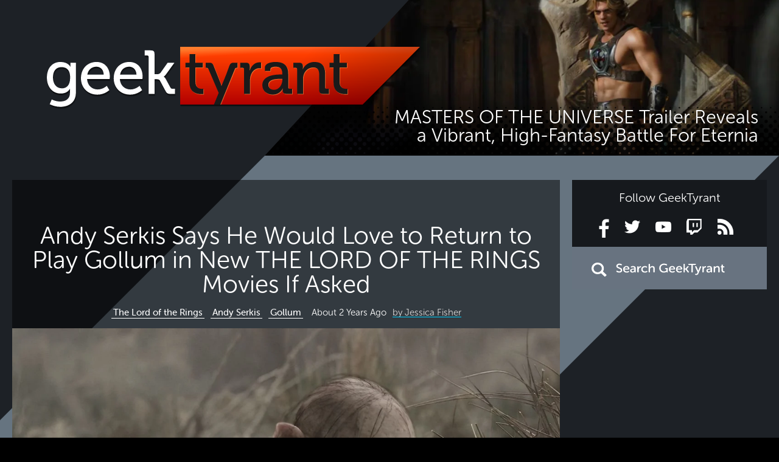

--- FILE ---
content_type: text/html;charset=utf-8
request_url: https://geektyrant.com/news/andy-serkis-says-he-would-love-to-return-to-play-gollum-in-new-the-lord-of-the-rings-movies-if-asked
body_size: 21572
content:
<!doctype html>
<html xmlns:og="http://opengraphprotocol.org/schema/" xmlns:fb="http://www.facebook.com/2008/fbml" lang="en-US" >
	<head>
<meta http-equiv="X-UA-Compatible" content="IE=edge,chrome=1">

<meta charset="utf-8"><meta http-equiv="X-UA-Compatible" content="IE=edge,chrome=1"><meta name="viewport" content="width=device-width,initial-scale=1"><link rel="apple-touch-icon" href="https://static1.squarespace.com/static/ta/51b3dc8ee4b051b96ceb10de/799/assets/touch-icon-iphone.png"><link rel="apple-touch-icon" sizes="76x76" href="https://static1.squarespace.com/static/ta/51b3dc8ee4b051b96ceb10de/799/assets/touch-icon-ipad.png"><link rel="apple-touch-icon" sizes="120x120" href="https://static1.squarespace.com/static/ta/51b3dc8ee4b051b96ceb10de/799/assets/touch-icon-iphone-retina.png"><link rel="apple-touch-icon" sizes="152x152" href="https://static1.squarespace.com/static/ta/51b3dc8ee4b051b96ceb10de/799/assets/touch-icon-ipad-retina.png"><link rel="apple-touch-icon" sizes="180x180" href="https://static1.squarespace.com/static/ta/51b3dc8ee4b051b96ceb10de/799/assets/touch-icon-iphone-retina-3x.png"><link rel="apple-touch-icon" sizes="228x228" href="https://static1.squarespace.com/static/ta/51b3dc8ee4b051b96ceb10de/799/assets/touch-icon-ipad-retina-3x.png">



<!-- include system scripts, page meta, and header code injection -->
<!-- This is Squarespace. --><!-- geektyrantindustries -->
<base href="">
<meta charset="utf-8" />
<title>Andy Serkis Says He Would Love to Return to Play Gollum in New THE LORD OF THE RINGS Movies If Asked &mdash; GeekTyrant</title>
<meta http-equiv="Accept-CH" content="Sec-CH-UA-Platform-Version, Sec-CH-UA-Model" /><link rel="icon" type="image/x-icon" href="https://images.squarespace-cdn.com/content/v1/51b3dc8ee4b051b96ceb10de/1603490845651-J6PR15CKWHY4OTFTZC07/favicon.ico?format=100w"/>
<link rel="canonical" href="https://geektyrant.com/news/andy-serkis-says-he-would-love-to-return-to-play-gollum-in-new-the-lord-of-the-rings-movies-if-asked"/>
<meta property="og:site_name" content="GeekTyrant"/>
<meta property="og:title" content="Andy Serkis Says He Would Love to Return to Play Gollum in New THE LORD OF THE RINGS Movies If Asked &mdash; GeekTyrant"/>
<meta property="og:url" content="https://geektyrant.com/news/andy-serkis-says-he-would-love-to-return-to-play-gollum-in-new-the-lord-of-the-rings-movies-if-asked"/>
<meta property="og:type" content="article"/>
<meta property="og:description" content="Just a few months ago,  it was announced  that New Line Cinema and Warner Bros Pictures are partnering up Embracer Group AB’s Middle-Earth Enterprises, for a new multi-year deal to develop a series of new    The Lord of the Rings    movies. Original trilogy director  Peter Jackson  and his writing t"/>
<meta property="og:image" content="http://static1.squarespace.com/static/51b3dc8ee4b051b96ceb10de/51ce6099e4b0d911b4489b79/6462c0e7aeb3f4091ed3b7b7/1684346437749/gollum_two_towers_outside.0.jpg?format=1500w"/>
<meta property="og:image:width" content="1200"/>
<meta property="og:image:height" content="675"/>
<meta itemprop="name" content="Andy Serkis Says He Would Love to Return to Play Gollum in New THE LORD OF THE RINGS Movies If Asked — GeekTyrant"/>
<meta itemprop="url" content="https://geektyrant.com/news/andy-serkis-says-he-would-love-to-return-to-play-gollum-in-new-the-lord-of-the-rings-movies-if-asked"/>
<meta itemprop="description" content="Just a few months ago,  it was announced  that New Line Cinema and Warner Bros Pictures are partnering up Embracer Group AB’s Middle-Earth Enterprises, for a new multi-year deal to develop a series of new    The Lord of the Rings    movies. Original trilogy director  Peter Jackson  and his writing t"/>
<meta itemprop="thumbnailUrl" content="http://static1.squarespace.com/static/51b3dc8ee4b051b96ceb10de/51ce6099e4b0d911b4489b79/6462c0e7aeb3f4091ed3b7b7/1684346437749/gollum_two_towers_outside.0.jpg?format=1500w"/>
<link rel="image_src" href="http://static1.squarespace.com/static/51b3dc8ee4b051b96ceb10de/51ce6099e4b0d911b4489b79/6462c0e7aeb3f4091ed3b7b7/1684346437749/gollum_two_towers_outside.0.jpg?format=1500w" />
<meta itemprop="image" content="http://static1.squarespace.com/static/51b3dc8ee4b051b96ceb10de/51ce6099e4b0d911b4489b79/6462c0e7aeb3f4091ed3b7b7/1684346437749/gollum_two_towers_outside.0.jpg?format=1500w"/>
<meta itemprop="author" content="Jessica Fisher"/>
<meta itemprop="datePublished" content="2023-05-17T11:00:00-0700"/>
<meta itemprop="dateModified" content="2023-05-17T11:00:37-0700"/>
<meta itemprop="headline" content="Andy Serkis Says He Would Love to Return to Play Gollum in New THE LORD OF THE RINGS Movies If Asked"/>
<meta itemprop="publisher" content="GeekTyrant"/>
<meta name="twitter:title" content="Andy Serkis Says He Would Love to Return to Play Gollum in New THE LORD OF THE RINGS Movies If Asked — GeekTyrant"/>
<meta name="twitter:image" content="http://static1.squarespace.com/static/51b3dc8ee4b051b96ceb10de/51ce6099e4b0d911b4489b79/6462c0e7aeb3f4091ed3b7b7/1684346437749/gollum_two_towers_outside.0.jpg?format=1500w"/>
<meta name="twitter:url" content="https://geektyrant.com/news/andy-serkis-says-he-would-love-to-return-to-play-gollum-in-new-the-lord-of-the-rings-movies-if-asked"/>
<meta name="twitter:card" content="summary"/>
<meta name="twitter:description" content="Just a few months ago,  it was announced  that New Line Cinema and Warner Bros Pictures are partnering up Embracer Group AB’s Middle-Earth Enterprises, for a new multi-year deal to develop a series of new    The Lord of the Rings    movies. Original trilogy director  Peter Jackson  and his writing t"/>
<meta name="description" content="" />
<link rel="preconnect" href="https://images.squarespace-cdn.com">
<link rel="preconnect" href="https://use.typekit.net" crossorigin>
<link rel="preconnect" href="https://p.typekit.net" crossorigin>
<script type="text/javascript" src="//use.typekit.com/rdq0cba.js" async fetchpriority="high" onload="try{Typekit.load();}catch(e){} document.documentElement.classList.remove('wf-loading');"></script>
<script>document.documentElement.classList.add('wf-loading')</script>
<style>@keyframes fonts-loading { 0%, 99% { color: transparent; } } html.wf-loading * { animation: fonts-loading 3s; }</style>
<script type="text/javascript" crossorigin="anonymous" nomodule="nomodule" src="//assets.squarespace.com/@sqs/polyfiller/1.6/legacy.js"></script>
<script type="text/javascript" crossorigin="anonymous" src="//assets.squarespace.com/@sqs/polyfiller/1.6/modern.js"></script>
<script type="text/javascript">SQUARESPACE_ROLLUPS = {};</script>
<script>(function(rollups, name) { if (!rollups[name]) { rollups[name] = {}; } rollups[name].js = ["//assets.squarespace.com/universal/scripts-compressed/extract-css-runtime-26dfa1be5d854627-min.en-US.js"]; })(SQUARESPACE_ROLLUPS, 'squarespace-extract_css_runtime');</script>
<script crossorigin="anonymous" src="//assets.squarespace.com/universal/scripts-compressed/extract-css-runtime-26dfa1be5d854627-min.en-US.js" ></script><script>(function(rollups, name) { if (!rollups[name]) { rollups[name] = {}; } rollups[name].js = ["//assets.squarespace.com/universal/scripts-compressed/extract-css-moment-js-vendor-6f2a1f6ec9a41489-min.en-US.js"]; })(SQUARESPACE_ROLLUPS, 'squarespace-extract_css_moment_js_vendor');</script>
<script crossorigin="anonymous" src="//assets.squarespace.com/universal/scripts-compressed/extract-css-moment-js-vendor-6f2a1f6ec9a41489-min.en-US.js" ></script><script>(function(rollups, name) { if (!rollups[name]) { rollups[name] = {}; } rollups[name].js = ["//assets.squarespace.com/universal/scripts-compressed/cldr-resource-pack-22ed584d99d9b83d-min.en-US.js"]; })(SQUARESPACE_ROLLUPS, 'squarespace-cldr_resource_pack');</script>
<script crossorigin="anonymous" src="//assets.squarespace.com/universal/scripts-compressed/cldr-resource-pack-22ed584d99d9b83d-min.en-US.js" ></script><script>(function(rollups, name) { if (!rollups[name]) { rollups[name] = {}; } rollups[name].js = ["//assets.squarespace.com/universal/scripts-compressed/common-vendors-stable-fbd854d40b0804b7-min.en-US.js"]; })(SQUARESPACE_ROLLUPS, 'squarespace-common_vendors_stable');</script>
<script crossorigin="anonymous" src="//assets.squarespace.com/universal/scripts-compressed/common-vendors-stable-fbd854d40b0804b7-min.en-US.js" ></script><script>(function(rollups, name) { if (!rollups[name]) { rollups[name] = {}; } rollups[name].js = ["//assets.squarespace.com/universal/scripts-compressed/common-vendors-ca5ce1a64a3152e7-min.en-US.js"]; })(SQUARESPACE_ROLLUPS, 'squarespace-common_vendors');</script>
<script crossorigin="anonymous" src="//assets.squarespace.com/universal/scripts-compressed/common-vendors-ca5ce1a64a3152e7-min.en-US.js" ></script><script>(function(rollups, name) { if (!rollups[name]) { rollups[name] = {}; } rollups[name].js = ["//assets.squarespace.com/universal/scripts-compressed/common-6cc3b3d38731e0dc-min.en-US.js"]; })(SQUARESPACE_ROLLUPS, 'squarespace-common');</script>
<script crossorigin="anonymous" src="//assets.squarespace.com/universal/scripts-compressed/common-6cc3b3d38731e0dc-min.en-US.js" ></script><script>(function(rollups, name) { if (!rollups[name]) { rollups[name] = {}; } rollups[name].js = ["//assets.squarespace.com/universal/scripts-compressed/commerce-0e52a7dddec93759-min.en-US.js"]; })(SQUARESPACE_ROLLUPS, 'squarespace-commerce');</script>
<script crossorigin="anonymous" src="//assets.squarespace.com/universal/scripts-compressed/commerce-0e52a7dddec93759-min.en-US.js" ></script><script>(function(rollups, name) { if (!rollups[name]) { rollups[name] = {}; } rollups[name].css = ["//assets.squarespace.com/universal/styles-compressed/commerce-d39519ad4c059802-min.en-US.css"]; })(SQUARESPACE_ROLLUPS, 'squarespace-commerce');</script>
<link rel="stylesheet" type="text/css" href="//assets.squarespace.com/universal/styles-compressed/commerce-d39519ad4c059802-min.en-US.css"><script>(function(rollups, name) { if (!rollups[name]) { rollups[name] = {}; } rollups[name].js = ["//assets.squarespace.com/universal/scripts-compressed/user-account-core-ea67c11a9369a4e1-min.en-US.js"]; })(SQUARESPACE_ROLLUPS, 'squarespace-user_account_core');</script>
<script crossorigin="anonymous" src="//assets.squarespace.com/universal/scripts-compressed/user-account-core-ea67c11a9369a4e1-min.en-US.js" ></script><script>(function(rollups, name) { if (!rollups[name]) { rollups[name] = {}; } rollups[name].css = ["//assets.squarespace.com/universal/styles-compressed/user-account-core-a6aa76ad471115e5-min.en-US.css"]; })(SQUARESPACE_ROLLUPS, 'squarespace-user_account_core');</script>
<link rel="stylesheet" type="text/css" href="//assets.squarespace.com/universal/styles-compressed/user-account-core-a6aa76ad471115e5-min.en-US.css"><script>(function(rollups, name) { if (!rollups[name]) { rollups[name] = {}; } rollups[name].js = ["//assets.squarespace.com/universal/scripts-compressed/performance-6c7058b44420b6db-min.en-US.js"]; })(SQUARESPACE_ROLLUPS, 'squarespace-performance');</script>
<script crossorigin="anonymous" src="//assets.squarespace.com/universal/scripts-compressed/performance-6c7058b44420b6db-min.en-US.js" defer ></script><script data-name="static-context">Static = window.Static || {}; Static.SQUARESPACE_CONTEXT = {"betaFeatureFlags":["campaigns_thumbnail_layout","pdp-site-styling-updates","campaigns_import_discounts","commerce-product-forms-rendering","enable_form_submission_trigger","enable_modernized_pdp_m3_layout_data","order_status_page_checkout_landing_enabled","i18n_beta_website_locales","section-sdk-plp-list-view-atc-button-enabled","contacts_and_campaigns_redesign","marketing_landing_page","campaigns_discount_section_in_automations","form_block_first_last_name_required","campaigns_discount_section_in_blasts","modernized-pdp-m2-enabled","campaigns_merch_state","marketing_automations","campaigns_new_image_layout_picker"],"facebookAppId":"314192535267336","facebookApiVersion":"v6.0","rollups":{"squarespace-announcement-bar":{"js":"//assets.squarespace.com/universal/scripts-compressed/announcement-bar-92ab1c4891022f1d-min.en-US.js"},"squarespace-audio-player":{"css":"//assets.squarespace.com/universal/styles-compressed/audio-player-b05f5197a871c566-min.en-US.css","js":"//assets.squarespace.com/universal/scripts-compressed/audio-player-48b2ef79cf1c7ffb-min.en-US.js"},"squarespace-blog-collection-list":{"css":"//assets.squarespace.com/universal/styles-compressed/blog-collection-list-b4046463b72f34e2-min.en-US.css","js":"//assets.squarespace.com/universal/scripts-compressed/blog-collection-list-f78db80fc1cd6fce-min.en-US.js"},"squarespace-calendar-block-renderer":{"css":"//assets.squarespace.com/universal/styles-compressed/calendar-block-renderer-b72d08ba4421f5a0-min.en-US.css","js":"//assets.squarespace.com/universal/scripts-compressed/calendar-block-renderer-550530d9b21148ea-min.en-US.js"},"squarespace-chartjs-helpers":{"css":"//assets.squarespace.com/universal/styles-compressed/chartjs-helpers-96b256171ee039c1-min.en-US.css","js":"//assets.squarespace.com/universal/scripts-compressed/chartjs-helpers-4fd57f343946d08e-min.en-US.js"},"squarespace-comments":{"css":"//assets.squarespace.com/universal/styles-compressed/comments-6de68efdfb98e13b-min.en-US.css","js":"//assets.squarespace.com/universal/scripts-compressed/comments-c82e035c246c9f7a-min.en-US.js"},"squarespace-custom-css-popup":{"css":"//assets.squarespace.com/universal/styles-compressed/custom-css-popup-fcd7c49bd3d86599-min.en-US.css","js":"//assets.squarespace.com/universal/scripts-compressed/custom-css-popup-e9280ebb23a7c852-min.en-US.js"},"squarespace-dialog":{"css":"//assets.squarespace.com/universal/styles-compressed/dialog-f9093f2d526b94df-min.en-US.css","js":"//assets.squarespace.com/universal/scripts-compressed/dialog-2f49dc76926f092e-min.en-US.js"},"squarespace-events-collection":{"css":"//assets.squarespace.com/universal/styles-compressed/events-collection-b72d08ba4421f5a0-min.en-US.css","js":"//assets.squarespace.com/universal/scripts-compressed/events-collection-3e7891c6b5666deb-min.en-US.js"},"squarespace-form-rendering-utils":{"js":"//assets.squarespace.com/universal/scripts-compressed/form-rendering-utils-9dfb5af1d5d52693-min.en-US.js"},"squarespace-forms":{"css":"//assets.squarespace.com/universal/styles-compressed/forms-0afd3c6ac30bbab1-min.en-US.css","js":"//assets.squarespace.com/universal/scripts-compressed/forms-2d09c3f5449a7594-min.en-US.js"},"squarespace-gallery-collection-list":{"css":"//assets.squarespace.com/universal/styles-compressed/gallery-collection-list-b4046463b72f34e2-min.en-US.css","js":"//assets.squarespace.com/universal/scripts-compressed/gallery-collection-list-07747667a3187b76-min.en-US.js"},"squarespace-image-zoom":{"css":"//assets.squarespace.com/universal/styles-compressed/image-zoom-b4046463b72f34e2-min.en-US.css","js":"//assets.squarespace.com/universal/scripts-compressed/image-zoom-60c18dc5f8f599ea-min.en-US.js"},"squarespace-pinterest":{"css":"//assets.squarespace.com/universal/styles-compressed/pinterest-b4046463b72f34e2-min.en-US.css","js":"//assets.squarespace.com/universal/scripts-compressed/pinterest-95bcbc1cf54446d6-min.en-US.js"},"squarespace-popup-overlay":{"css":"//assets.squarespace.com/universal/styles-compressed/popup-overlay-b742b752f5880972-min.en-US.css","js":"//assets.squarespace.com/universal/scripts-compressed/popup-overlay-8991e64cae120c67-min.en-US.js"},"squarespace-product-quick-view":{"css":"//assets.squarespace.com/universal/styles-compressed/product-quick-view-da3f631e5a2b9554-min.en-US.css","js":"//assets.squarespace.com/universal/scripts-compressed/product-quick-view-66361c0847e5d8b5-min.en-US.js"},"squarespace-products-collection-item-v2":{"css":"//assets.squarespace.com/universal/styles-compressed/products-collection-item-v2-b4046463b72f34e2-min.en-US.css","js":"//assets.squarespace.com/universal/scripts-compressed/products-collection-item-v2-e3a3f101748fca6e-min.en-US.js"},"squarespace-products-collection-list-v2":{"css":"//assets.squarespace.com/universal/styles-compressed/products-collection-list-v2-b4046463b72f34e2-min.en-US.css","js":"//assets.squarespace.com/universal/scripts-compressed/products-collection-list-v2-eedc544f4cc56af4-min.en-US.js"},"squarespace-search-page":{"css":"//assets.squarespace.com/universal/styles-compressed/search-page-90a67fc09b9b32c6-min.en-US.css","js":"//assets.squarespace.com/universal/scripts-compressed/search-page-0ff0e020ab1fa1a7-min.en-US.js"},"squarespace-search-preview":{"js":"//assets.squarespace.com/universal/scripts-compressed/search-preview-0cd39e3057f784ac-min.en-US.js"},"squarespace-simple-liking":{"css":"//assets.squarespace.com/universal/styles-compressed/simple-liking-701bf8bbc05ec6aa-min.en-US.css","js":"//assets.squarespace.com/universal/scripts-compressed/simple-liking-c63bf8989a1c119a-min.en-US.js"},"squarespace-social-buttons":{"css":"//assets.squarespace.com/universal/styles-compressed/social-buttons-95032e5fa98e47a5-min.en-US.css","js":"//assets.squarespace.com/universal/scripts-compressed/social-buttons-0d3103d68d9577b7-min.en-US.js"},"squarespace-tourdates":{"css":"//assets.squarespace.com/universal/styles-compressed/tourdates-b4046463b72f34e2-min.en-US.css","js":"//assets.squarespace.com/universal/scripts-compressed/tourdates-6935a85e44fbeb38-min.en-US.js"},"squarespace-website-overlays-manager":{"css":"//assets.squarespace.com/universal/styles-compressed/website-overlays-manager-07ea5a4e004e6710-min.en-US.css","js":"//assets.squarespace.com/universal/scripts-compressed/website-overlays-manager-70d38206948bb16f-min.en-US.js"}},"pageType":50,"website":{"id":"51b3dc8ee4b051b96ceb10de","identifier":"geektyrantindustries","websiteType":1,"contentModifiedOn":1769530640497,"cloneable":false,"hasBeenCloneable":false,"developerMode":true,"siteStatus":{},"language":"en-US","translationLocale":"en-US","formattingLocale":"en-US","timeZone":"America/Los_Angeles","machineTimeZoneOffset":-28800000,"timeZoneOffset":-28800000,"timeZoneAbbr":"PST","siteTitle":"GeekTyrant","fullSiteTitle":"Andy Serkis Says He Would Love to Return to Play Gollum in New THE LORD OF THE RINGS Movies If Asked \u2014 GeekTyrant","siteTagLine":"Geek Entertainment News","siteDescription":"<p>Geek Movie and Entertainment News</p>","location":{"mapZoom":12.0,"mapLat":34.1808392,"mapLng":-118.30896610000002,"markerLat":34.1808392,"markerLng":-118.30896610000002,"addressTitle":"","addressLine1":"","addressLine2":"Bubank, CA","addressCountry":"USA"},"shareButtonOptions":{"3":true,"8":true,"1":true,"7":true,"2":true,"6":true},"authenticUrl":"https://geektyrant.com","internalUrl":"https://geektyrantindustries.squarespace.com","baseUrl":"https://geektyrant.com","primaryDomain":"geektyrant.com","sslSetting":3,"isHstsEnabled":true,"typekitId":"rdq0cba","statsMigrated":true,"imageMetadataProcessingEnabled":false,"screenshotId":"6d0f84753d18122a4c9be91d2557f991b0837b84ad1ff429bef03a86dde69779","captchaSettings":{"enabledForDonations":false},"showOwnerLogin":false},"websiteSettings":{"id":"51b3dc8ee4b051b96ceb10df","websiteId":"51b3dc8ee4b051b96ceb10de","type":"Business","subjects":[{"systemSubject":"other","otherSubject":"News / Entertainment / Geek"}],"country":"US","state":"CA","simpleLikingEnabled":false,"mobileInfoBarSettings":{"style":1,"isContactEmailEnabled":true,"isContactPhoneNumberEnabled":true,"isLocationEnabled":true,"isBusinessHoursEnabled":true},"announcementBarSettings":{"style":1,"text":"<p class=\"\" style=\"white-space:pre-wrap;\">Squarespace issues with publishing new articles \u2014 Their team is currently working on the issue</p>","clickthroughUrl":{"url":"https://status.squarespace.com/incidents/v5y7xmlh9dd6","newWindow":false}},"commentLikesAllowed":true,"commentAnonAllowed":true,"commentThreaded":true,"commentApprovalRequired":false,"commentAvatarsOn":true,"commentSortType":2,"commentFlagThreshold":0,"commentFlagsAllowed":true,"commentEnableByDefault":true,"commentDisableAfterDaysDefault":0,"disqusShortname":"geektyrant","commentsEnabled":true,"contactPhoneNumber":"(323) 250-6307","contactEmail":"freereyes@geektyrant.com","storeSettings":{"returnPolicy":null,"termsOfService":null,"privacyPolicy":null,"expressCheckout":false,"continueShoppingLinkUrl":"/","useLightCart":false,"showNoteField":false,"shippingCountryDefaultValue":"US","billToShippingDefaultValue":false,"showShippingPhoneNumber":true,"isShippingPhoneRequired":false,"showBillingPhoneNumber":true,"isBillingPhoneRequired":false,"currenciesSupported":["CHF","HKD","MXN","EUR","DKK","USD","CAD","MYR","NOK","THB","AUD","SGD","ILS","PLN","GBP","CZK","SEK","NZD","PHP","RUB"],"defaultCurrency":"USD","selectedCurrency":"USD","measurementStandard":1,"showCustomCheckoutForm":false,"checkoutPageMarketingOptInEnabled":false,"enableMailingListOptInByDefault":true,"sameAsRetailLocation":false,"merchandisingSettings":{"scarcityEnabledOnProductItems":false,"scarcityEnabledOnProductBlocks":false,"scarcityMessageType":"DEFAULT_SCARCITY_MESSAGE","scarcityThreshold":10,"multipleQuantityAllowedForServices":true,"restockNotificationsEnabled":false,"restockNotificationsSuccessText":"","restockNotificationsMailingListSignUpEnabled":false,"relatedProductsEnabled":false,"relatedProductsOrdering":"random","soldOutVariantsDropdownDisabled":false,"productComposerOptedIn":false,"productComposerABTestOptedOut":false,"productReviewsEnabled":false,"displayImportedProductReviewsEnabled":false,"hasOptedToCollectNativeReviews":false},"minimumOrderSubtotalEnabled":false,"minimumOrderSubtotal":{"currency":"USD","value":"0.00"},"addToCartConfirmationType":2,"isLive":true,"multipleQuantityAllowedForServices":true},"useEscapeKeyToLogin":false,"ssBadgeType":1,"ssBadgePosition":5,"ssBadgeVisibility":2,"ssBadgeDevices":1,"pinterestOverlayOptions":{"mode":"disabled","size":"large","shape":"round","color":"white"},"userAccountsSettings":{"loginAllowed":false,"signupAllowed":false}},"cookieSettings":{"isCookieBannerEnabled":false,"isRestrictiveCookiePolicyEnabled":false,"cookieBannerText":"We use cookies and similar technologies to run this website and help us understand how you use it.","cookieBannerTheme":"DARK","cookieBannerVariant":"BAR","cookieBannerPosition":"BOTTOM","cookieBannerCtaVariant":"ICON","cookieBannerCtaText":"OK","cookieBannerAcceptType":"OPT_IN","cookieBannerHasOptOut":false,"cookieBannerHasManageCookies":false,"cookieBannerSavedPreferencesLayout":"PILL"},"websiteCloneable":false,"collection":{"title":"News","id":"51ce6099e4b0d911b4489b79","fullUrl":"/","publicCommentCount":0,"type":1,"permissionType":1},"item":{"title":"Andy Serkis Says He Would Love to Return to Play Gollum in New THE LORD OF THE RINGS Movies If Asked","id":"6462c0e7aeb3f4091ed3b7b7","fullUrl":"/news/andy-serkis-says-he-would-love-to-return-to-play-gollum-in-new-the-lord-of-the-rings-movies-if-asked","publicCommentCount":0,"commentState":1,"recordType":1},"subscribed":false,"appDomain":"squarespace.com","templateTweakable":false,"tweakJSON":{"product-gallery-auto-crop":"false","product-image-auto-crop":"true","tweak-v1-related-products-title-spacing":"50px"},"templateId":"56df500945bf21675034ccc0","templateVersion":"7","pageFeatures":[1,2,4],"gmRenderKey":"QUl6YVN5Q0JUUk9xNkx1dkZfSUUxcjQ2LVQ0QWVUU1YtMGQ3bXk4","templateScriptsRootUrl":"https://static1.squarespace.com/static/ta/51b3dc8ee4b051b96ceb10de/800/scripts/","impersonatedSession":false,"tzData":{"zones":[[-480,"US","P%sT",null]],"rules":{"US":[[1967,2006,null,"Oct","lastSun","2:00","0","S"],[1987,2006,null,"Apr","Sun>=1","2:00","1:00","D"],[2007,"max",null,"Mar","Sun>=8","2:00","1:00","D"],[2007,"max",null,"Nov","Sun>=1","2:00","0","S"]]}},"showAnnouncementBar":false,"recaptchaEnterpriseContext":{"recaptchaEnterpriseSiteKey":"6LdDFQwjAAAAAPigEvvPgEVbb7QBm-TkVJdDTlAv"},"i18nContext":{"timeZoneData":{"id":"America/Los_Angeles","name":"Pacific Time"}},"env":"PRODUCTION","visitorFormContext":{"formFieldFormats":{"initialPhoneFormat":{"id":0,"type":"PHONE_NUMBER","country":"US","labelLocale":"en-US","fields":[{"type":"SEPARATOR","label":"(","identifier":"LeftParen","length":0,"required":false,"metadata":{}},{"type":"FIELD","label":"1","identifier":"1","length":3,"required":false,"metadata":{}},{"type":"SEPARATOR","label":")","identifier":"RightParen","length":0,"required":false,"metadata":{}},{"type":"SEPARATOR","label":" ","identifier":"Space","length":0,"required":false,"metadata":{}},{"type":"FIELD","label":"2","identifier":"2","length":3,"required":false,"metadata":{}},{"type":"SEPARATOR","label":"-","identifier":"Dash","length":0,"required":false,"metadata":{}},{"type":"FIELD","label":"3","identifier":"3","length":14,"required":false,"metadata":{}}]},"initialNameOrder":"GIVEN_FIRST","initialAddressFormat":{"id":0,"type":"ADDRESS","country":"US","labelLocale":"en","fields":[{"type":"FIELD","label":"Address Line 1","identifier":"Line1","length":0,"required":true,"metadata":{"autocomplete":"address-line1"}},{"type":"SEPARATOR","label":"\n","identifier":"Newline","length":0,"required":false,"metadata":{}},{"type":"FIELD","label":"Address Line 2","identifier":"Line2","length":0,"required":false,"metadata":{"autocomplete":"address-line2"}},{"type":"SEPARATOR","label":"\n","identifier":"Newline","length":0,"required":false,"metadata":{}},{"type":"FIELD","label":"City","identifier":"City","length":0,"required":true,"metadata":{"autocomplete":"address-level2"}},{"type":"SEPARATOR","label":",","identifier":"Comma","length":0,"required":false,"metadata":{}},{"type":"SEPARATOR","label":" ","identifier":"Space","length":0,"required":false,"metadata":{}},{"type":"FIELD","label":"State","identifier":"State","length":0,"required":true,"metadata":{"autocomplete":"address-level1"}},{"type":"SEPARATOR","label":" ","identifier":"Space","length":0,"required":false,"metadata":{}},{"type":"FIELD","label":"ZIP Code","identifier":"Zip","length":0,"required":true,"metadata":{"autocomplete":"postal-code"}}]},"countries":[{"name":"Afghanistan","code":"AF","phoneCode":"+93"},{"name":"\u00C5land Islands","code":"AX","phoneCode":"+358"},{"name":"Albania","code":"AL","phoneCode":"+355"},{"name":"Algeria","code":"DZ","phoneCode":"+213"},{"name":"American Samoa","code":"AS","phoneCode":"+1"},{"name":"Andorra","code":"AD","phoneCode":"+376"},{"name":"Angola","code":"AO","phoneCode":"+244"},{"name":"Anguilla","code":"AI","phoneCode":"+1"},{"name":"Antigua & Barbuda","code":"AG","phoneCode":"+1"},{"name":"Argentina","code":"AR","phoneCode":"+54"},{"name":"Armenia","code":"AM","phoneCode":"+374"},{"name":"Aruba","code":"AW","phoneCode":"+297"},{"name":"Ascension Island","code":"AC","phoneCode":"+247"},{"name":"Australia","code":"AU","phoneCode":"+61"},{"name":"Austria","code":"AT","phoneCode":"+43"},{"name":"Azerbaijan","code":"AZ","phoneCode":"+994"},{"name":"Bahamas","code":"BS","phoneCode":"+1"},{"name":"Bahrain","code":"BH","phoneCode":"+973"},{"name":"Bangladesh","code":"BD","phoneCode":"+880"},{"name":"Barbados","code":"BB","phoneCode":"+1"},{"name":"Belarus","code":"BY","phoneCode":"+375"},{"name":"Belgium","code":"BE","phoneCode":"+32"},{"name":"Belize","code":"BZ","phoneCode":"+501"},{"name":"Benin","code":"BJ","phoneCode":"+229"},{"name":"Bermuda","code":"BM","phoneCode":"+1"},{"name":"Bhutan","code":"BT","phoneCode":"+975"},{"name":"Bolivia","code":"BO","phoneCode":"+591"},{"name":"Bosnia & Herzegovina","code":"BA","phoneCode":"+387"},{"name":"Botswana","code":"BW","phoneCode":"+267"},{"name":"Brazil","code":"BR","phoneCode":"+55"},{"name":"British Indian Ocean Territory","code":"IO","phoneCode":"+246"},{"name":"British Virgin Islands","code":"VG","phoneCode":"+1"},{"name":"Brunei","code":"BN","phoneCode":"+673"},{"name":"Bulgaria","code":"BG","phoneCode":"+359"},{"name":"Burkina Faso","code":"BF","phoneCode":"+226"},{"name":"Burundi","code":"BI","phoneCode":"+257"},{"name":"Cambodia","code":"KH","phoneCode":"+855"},{"name":"Cameroon","code":"CM","phoneCode":"+237"},{"name":"Canada","code":"CA","phoneCode":"+1"},{"name":"Cape Verde","code":"CV","phoneCode":"+238"},{"name":"Caribbean Netherlands","code":"BQ","phoneCode":"+599"},{"name":"Cayman Islands","code":"KY","phoneCode":"+1"},{"name":"Central African Republic","code":"CF","phoneCode":"+236"},{"name":"Chad","code":"TD","phoneCode":"+235"},{"name":"Chile","code":"CL","phoneCode":"+56"},{"name":"China","code":"CN","phoneCode":"+86"},{"name":"Christmas Island","code":"CX","phoneCode":"+61"},{"name":"Cocos (Keeling) Islands","code":"CC","phoneCode":"+61"},{"name":"Colombia","code":"CO","phoneCode":"+57"},{"name":"Comoros","code":"KM","phoneCode":"+269"},{"name":"Congo - Brazzaville","code":"CG","phoneCode":"+242"},{"name":"Congo - Kinshasa","code":"CD","phoneCode":"+243"},{"name":"Cook Islands","code":"CK","phoneCode":"+682"},{"name":"Costa Rica","code":"CR","phoneCode":"+506"},{"name":"C\u00F4te d\u2019Ivoire","code":"CI","phoneCode":"+225"},{"name":"Croatia","code":"HR","phoneCode":"+385"},{"name":"Cuba","code":"CU","phoneCode":"+53"},{"name":"Cura\u00E7ao","code":"CW","phoneCode":"+599"},{"name":"Cyprus","code":"CY","phoneCode":"+357"},{"name":"Czechia","code":"CZ","phoneCode":"+420"},{"name":"Denmark","code":"DK","phoneCode":"+45"},{"name":"Djibouti","code":"DJ","phoneCode":"+253"},{"name":"Dominica","code":"DM","phoneCode":"+1"},{"name":"Dominican Republic","code":"DO","phoneCode":"+1"},{"name":"Ecuador","code":"EC","phoneCode":"+593"},{"name":"Egypt","code":"EG","phoneCode":"+20"},{"name":"El Salvador","code":"SV","phoneCode":"+503"},{"name":"Equatorial Guinea","code":"GQ","phoneCode":"+240"},{"name":"Eritrea","code":"ER","phoneCode":"+291"},{"name":"Estonia","code":"EE","phoneCode":"+372"},{"name":"Eswatini","code":"SZ","phoneCode":"+268"},{"name":"Ethiopia","code":"ET","phoneCode":"+251"},{"name":"Falkland Islands","code":"FK","phoneCode":"+500"},{"name":"Faroe Islands","code":"FO","phoneCode":"+298"},{"name":"Fiji","code":"FJ","phoneCode":"+679"},{"name":"Finland","code":"FI","phoneCode":"+358"},{"name":"France","code":"FR","phoneCode":"+33"},{"name":"French Guiana","code":"GF","phoneCode":"+594"},{"name":"French Polynesia","code":"PF","phoneCode":"+689"},{"name":"Gabon","code":"GA","phoneCode":"+241"},{"name":"Gambia","code":"GM","phoneCode":"+220"},{"name":"Georgia","code":"GE","phoneCode":"+995"},{"name":"Germany","code":"DE","phoneCode":"+49"},{"name":"Ghana","code":"GH","phoneCode":"+233"},{"name":"Gibraltar","code":"GI","phoneCode":"+350"},{"name":"Greece","code":"GR","phoneCode":"+30"},{"name":"Greenland","code":"GL","phoneCode":"+299"},{"name":"Grenada","code":"GD","phoneCode":"+1"},{"name":"Guadeloupe","code":"GP","phoneCode":"+590"},{"name":"Guam","code":"GU","phoneCode":"+1"},{"name":"Guatemala","code":"GT","phoneCode":"+502"},{"name":"Guernsey","code":"GG","phoneCode":"+44"},{"name":"Guinea","code":"GN","phoneCode":"+224"},{"name":"Guinea-Bissau","code":"GW","phoneCode":"+245"},{"name":"Guyana","code":"GY","phoneCode":"+592"},{"name":"Haiti","code":"HT","phoneCode":"+509"},{"name":"Honduras","code":"HN","phoneCode":"+504"},{"name":"Hong Kong SAR China","code":"HK","phoneCode":"+852"},{"name":"Hungary","code":"HU","phoneCode":"+36"},{"name":"Iceland","code":"IS","phoneCode":"+354"},{"name":"India","code":"IN","phoneCode":"+91"},{"name":"Indonesia","code":"ID","phoneCode":"+62"},{"name":"Iran","code":"IR","phoneCode":"+98"},{"name":"Iraq","code":"IQ","phoneCode":"+964"},{"name":"Ireland","code":"IE","phoneCode":"+353"},{"name":"Isle of Man","code":"IM","phoneCode":"+44"},{"name":"Israel","code":"IL","phoneCode":"+972"},{"name":"Italy","code":"IT","phoneCode":"+39"},{"name":"Jamaica","code":"JM","phoneCode":"+1"},{"name":"Japan","code":"JP","phoneCode":"+81"},{"name":"Jersey","code":"JE","phoneCode":"+44"},{"name":"Jordan","code":"JO","phoneCode":"+962"},{"name":"Kazakhstan","code":"KZ","phoneCode":"+7"},{"name":"Kenya","code":"KE","phoneCode":"+254"},{"name":"Kiribati","code":"KI","phoneCode":"+686"},{"name":"Kosovo","code":"XK","phoneCode":"+383"},{"name":"Kuwait","code":"KW","phoneCode":"+965"},{"name":"Kyrgyzstan","code":"KG","phoneCode":"+996"},{"name":"Laos","code":"LA","phoneCode":"+856"},{"name":"Latvia","code":"LV","phoneCode":"+371"},{"name":"Lebanon","code":"LB","phoneCode":"+961"},{"name":"Lesotho","code":"LS","phoneCode":"+266"},{"name":"Liberia","code":"LR","phoneCode":"+231"},{"name":"Libya","code":"LY","phoneCode":"+218"},{"name":"Liechtenstein","code":"LI","phoneCode":"+423"},{"name":"Lithuania","code":"LT","phoneCode":"+370"},{"name":"Luxembourg","code":"LU","phoneCode":"+352"},{"name":"Macao SAR China","code":"MO","phoneCode":"+853"},{"name":"Madagascar","code":"MG","phoneCode":"+261"},{"name":"Malawi","code":"MW","phoneCode":"+265"},{"name":"Malaysia","code":"MY","phoneCode":"+60"},{"name":"Maldives","code":"MV","phoneCode":"+960"},{"name":"Mali","code":"ML","phoneCode":"+223"},{"name":"Malta","code":"MT","phoneCode":"+356"},{"name":"Marshall Islands","code":"MH","phoneCode":"+692"},{"name":"Martinique","code":"MQ","phoneCode":"+596"},{"name":"Mauritania","code":"MR","phoneCode":"+222"},{"name":"Mauritius","code":"MU","phoneCode":"+230"},{"name":"Mayotte","code":"YT","phoneCode":"+262"},{"name":"Mexico","code":"MX","phoneCode":"+52"},{"name":"Micronesia","code":"FM","phoneCode":"+691"},{"name":"Moldova","code":"MD","phoneCode":"+373"},{"name":"Monaco","code":"MC","phoneCode":"+377"},{"name":"Mongolia","code":"MN","phoneCode":"+976"},{"name":"Montenegro","code":"ME","phoneCode":"+382"},{"name":"Montserrat","code":"MS","phoneCode":"+1"},{"name":"Morocco","code":"MA","phoneCode":"+212"},{"name":"Mozambique","code":"MZ","phoneCode":"+258"},{"name":"Myanmar (Burma)","code":"MM","phoneCode":"+95"},{"name":"Namibia","code":"NA","phoneCode":"+264"},{"name":"Nauru","code":"NR","phoneCode":"+674"},{"name":"Nepal","code":"NP","phoneCode":"+977"},{"name":"Netherlands","code":"NL","phoneCode":"+31"},{"name":"New Caledonia","code":"NC","phoneCode":"+687"},{"name":"New Zealand","code":"NZ","phoneCode":"+64"},{"name":"Nicaragua","code":"NI","phoneCode":"+505"},{"name":"Niger","code":"NE","phoneCode":"+227"},{"name":"Nigeria","code":"NG","phoneCode":"+234"},{"name":"Niue","code":"NU","phoneCode":"+683"},{"name":"Norfolk Island","code":"NF","phoneCode":"+672"},{"name":"Northern Mariana Islands","code":"MP","phoneCode":"+1"},{"name":"North Korea","code":"KP","phoneCode":"+850"},{"name":"North Macedonia","code":"MK","phoneCode":"+389"},{"name":"Norway","code":"NO","phoneCode":"+47"},{"name":"Oman","code":"OM","phoneCode":"+968"},{"name":"Pakistan","code":"PK","phoneCode":"+92"},{"name":"Palau","code":"PW","phoneCode":"+680"},{"name":"Palestinian Territories","code":"PS","phoneCode":"+970"},{"name":"Panama","code":"PA","phoneCode":"+507"},{"name":"Papua New Guinea","code":"PG","phoneCode":"+675"},{"name":"Paraguay","code":"PY","phoneCode":"+595"},{"name":"Peru","code":"PE","phoneCode":"+51"},{"name":"Philippines","code":"PH","phoneCode":"+63"},{"name":"Poland","code":"PL","phoneCode":"+48"},{"name":"Portugal","code":"PT","phoneCode":"+351"},{"name":"Puerto Rico","code":"PR","phoneCode":"+1"},{"name":"Qatar","code":"QA","phoneCode":"+974"},{"name":"R\u00E9union","code":"RE","phoneCode":"+262"},{"name":"Romania","code":"RO","phoneCode":"+40"},{"name":"Russia","code":"RU","phoneCode":"+7"},{"name":"Rwanda","code":"RW","phoneCode":"+250"},{"name":"Samoa","code":"WS","phoneCode":"+685"},{"name":"San Marino","code":"SM","phoneCode":"+378"},{"name":"S\u00E3o Tom\u00E9 & Pr\u00EDncipe","code":"ST","phoneCode":"+239"},{"name":"Saudi Arabia","code":"SA","phoneCode":"+966"},{"name":"Senegal","code":"SN","phoneCode":"+221"},{"name":"Serbia","code":"RS","phoneCode":"+381"},{"name":"Seychelles","code":"SC","phoneCode":"+248"},{"name":"Sierra Leone","code":"SL","phoneCode":"+232"},{"name":"Singapore","code":"SG","phoneCode":"+65"},{"name":"Sint Maarten","code":"SX","phoneCode":"+1"},{"name":"Slovakia","code":"SK","phoneCode":"+421"},{"name":"Slovenia","code":"SI","phoneCode":"+386"},{"name":"Solomon Islands","code":"SB","phoneCode":"+677"},{"name":"Somalia","code":"SO","phoneCode":"+252"},{"name":"South Africa","code":"ZA","phoneCode":"+27"},{"name":"South Korea","code":"KR","phoneCode":"+82"},{"name":"South Sudan","code":"SS","phoneCode":"+211"},{"name":"Spain","code":"ES","phoneCode":"+34"},{"name":"Sri Lanka","code":"LK","phoneCode":"+94"},{"name":"St. Barth\u00E9lemy","code":"BL","phoneCode":"+590"},{"name":"St. Helena","code":"SH","phoneCode":"+290"},{"name":"St. Kitts & Nevis","code":"KN","phoneCode":"+1"},{"name":"St. Lucia","code":"LC","phoneCode":"+1"},{"name":"St. Martin","code":"MF","phoneCode":"+590"},{"name":"St. Pierre & Miquelon","code":"PM","phoneCode":"+508"},{"name":"St. Vincent & Grenadines","code":"VC","phoneCode":"+1"},{"name":"Sudan","code":"SD","phoneCode":"+249"},{"name":"Suriname","code":"SR","phoneCode":"+597"},{"name":"Svalbard & Jan Mayen","code":"SJ","phoneCode":"+47"},{"name":"Sweden","code":"SE","phoneCode":"+46"},{"name":"Switzerland","code":"CH","phoneCode":"+41"},{"name":"Syria","code":"SY","phoneCode":"+963"},{"name":"Taiwan","code":"TW","phoneCode":"+886"},{"name":"Tajikistan","code":"TJ","phoneCode":"+992"},{"name":"Tanzania","code":"TZ","phoneCode":"+255"},{"name":"Thailand","code":"TH","phoneCode":"+66"},{"name":"Timor-Leste","code":"TL","phoneCode":"+670"},{"name":"Togo","code":"TG","phoneCode":"+228"},{"name":"Tokelau","code":"TK","phoneCode":"+690"},{"name":"Tonga","code":"TO","phoneCode":"+676"},{"name":"Trinidad & Tobago","code":"TT","phoneCode":"+1"},{"name":"Tristan da Cunha","code":"TA","phoneCode":"+290"},{"name":"Tunisia","code":"TN","phoneCode":"+216"},{"name":"T\u00FCrkiye","code":"TR","phoneCode":"+90"},{"name":"Turkmenistan","code":"TM","phoneCode":"+993"},{"name":"Turks & Caicos Islands","code":"TC","phoneCode":"+1"},{"name":"Tuvalu","code":"TV","phoneCode":"+688"},{"name":"U.S. Virgin Islands","code":"VI","phoneCode":"+1"},{"name":"Uganda","code":"UG","phoneCode":"+256"},{"name":"Ukraine","code":"UA","phoneCode":"+380"},{"name":"United Arab Emirates","code":"AE","phoneCode":"+971"},{"name":"United Kingdom","code":"GB","phoneCode":"+44"},{"name":"United States","code":"US","phoneCode":"+1"},{"name":"Uruguay","code":"UY","phoneCode":"+598"},{"name":"Uzbekistan","code":"UZ","phoneCode":"+998"},{"name":"Vanuatu","code":"VU","phoneCode":"+678"},{"name":"Vatican City","code":"VA","phoneCode":"+39"},{"name":"Venezuela","code":"VE","phoneCode":"+58"},{"name":"Vietnam","code":"VN","phoneCode":"+84"},{"name":"Wallis & Futuna","code":"WF","phoneCode":"+681"},{"name":"Western Sahara","code":"EH","phoneCode":"+212"},{"name":"Yemen","code":"YE","phoneCode":"+967"},{"name":"Zambia","code":"ZM","phoneCode":"+260"},{"name":"Zimbabwe","code":"ZW","phoneCode":"+263"}]},"localizedStrings":{"validation":{"noValidSelection":"A valid selection must be made.","invalidUrl":"Must be a valid URL.","stringTooLong":"Value should have a length no longer than {0}.","containsInvalidKey":"{0} contains an invalid key.","invalidTwitterUsername":"Must be a valid Twitter username.","valueOutsideRange":"Value must be in the range {0} to {1}.","invalidPassword":"Passwords should not contain whitespace.","missingRequiredSubfields":"{0} is missing required subfields: {1}","invalidCurrency":"Currency value should be formatted like 1234 or 123.99.","invalidMapSize":"Value should contain exactly {0} elements.","subfieldsRequired":"All fields in {0} are required.","formSubmissionFailed":"Form submission failed. Review the following information: {0}.","invalidCountryCode":"Country code should have an optional plus and up to 4 digits.","invalidDate":"This is not a real date.","required":"{0} is required.","invalidStringLength":"Value should be {0} characters long.","invalidEmail":"Email addresses should follow the format user@domain.com.","invalidListLength":"Value should be {0} elements long.","allEmpty":"Please fill out at least one form field.","missingRequiredQuestion":"Missing a required question.","invalidQuestion":"Contained an invalid question.","captchaFailure":"Captcha validation failed. Please try again.","stringTooShort":"Value should have a length of at least {0}.","invalid":"{0} is not valid.","formErrors":"Form Errors","containsInvalidValue":"{0} contains an invalid value.","invalidUnsignedNumber":"Numbers must contain only digits and no other characters.","invalidName":"Valid names contain only letters, numbers, spaces, ', or - characters."},"submit":"Submit","status":{"title":"{@} Block","learnMore":"Learn more"},"name":{"firstName":"First Name","lastName":"Last Name"},"lightbox":{"openForm":"Open Form"},"likert":{"agree":"Agree","stronglyDisagree":"Strongly Disagree","disagree":"Disagree","stronglyAgree":"Strongly Agree","neutral":"Neutral"},"time":{"am":"AM","second":"Second","pm":"PM","minute":"Minute","amPm":"AM/PM","hour":"Hour"},"notFound":"Form not found.","date":{"yyyy":"YYYY","year":"Year","mm":"MM","day":"Day","month":"Month","dd":"DD"},"phone":{"country":"Country","number":"Number","prefix":"Prefix","areaCode":"Area Code","line":"Line"},"submitError":"Unable to submit form. Please try again later.","address":{"stateProvince":"State/Province","country":"Country","zipPostalCode":"Zip/Postal Code","address2":"Address 2","address1":"Address 1","city":"City"},"email":{"signUp":"Sign up for news and updates"},"cannotSubmitDemoForm":"This is a demo form and cannot be submitted.","required":"(required)","invalidData":"Invalid form data."}}};</script><link rel="stylesheet" type="text/css" href="https://definitions.sqspcdn.com/website-component-definition/static-assets/website.components.code/d9267d31-382e-4922-88bc-bf3a1c4f81c1_169/website.components.code.styles.css"/><script src="https://definitions.sqspcdn.com/website-component-definition/static-assets/website.components.code/d9267d31-382e-4922-88bc-bf3a1c4f81c1_169/website.components.code.visitor.js"></script><script>Squarespace.load(window);</script>
<link rel="alternate" type="application/rss+xml" title="RSS Feed" href="https://geektyrant.com/news?format=rss" />
<script type="application/ld+json">{"url":"https://geektyrant.com","name":"GeekTyrant","description":"<p>Geek Movie and Entertainment News</p>","@context":"http://schema.org","@type":"WebSite"}</script><script type="application/ld+json">{"legalName":"","address":"Bubank, CA\nUSA","email":"freereyes@geektyrant.com","telephone":"(323) 250-6307","sameAs":[],"@context":"http://schema.org","@type":"Organization"}</script><script type="application/ld+json">{"address":"Bubank, CA\nUSA","name":"","@context":"http://schema.org","@type":"LocalBusiness"}</script><script type="application/ld+json">{"name":"Andy Serkis Says He Would Love to Return to Play Gollum in New THE LORD OF THE RINGS Movies If Asked \u2014 GeekTyrant","url":"https://geektyrant.com/news/andy-serkis-says-he-would-love-to-return-to-play-gollum-in-new-the-lord-of-the-rings-movies-if-asked","datePublished":"2023-05-17T11:00:00-0700","dateModified":"2023-05-17T11:00:37-0700","headline":"Andy Serkis Says He Would Love to Return to Play Gollum in New THE LORD OF THE RINGS Movies If Asked","author":"Jessica Fisher","publisher":{"name":"GeekTyrant","logo":{"@type":"ImageObject"},"@context":"http://schema.org","@type":"Organization"},"image":"http://static1.squarespace.com/static/51b3dc8ee4b051b96ceb10de/51ce6099e4b0d911b4489b79/6462c0e7aeb3f4091ed3b7b7/1684346437749/gollum_two_towers_outside.0.jpg?format=1500w","@context":"http://schema.org","@type":"Article"}</script><link rel="stylesheet" type="text/css" href="https://static1.squarespace.com/static/sitecss/51b3dc8ee4b051b96ceb10de/115/56df500945bf21675034ccc0/56df500a45bf21675034ccce/800/site.css"/><meta name="twitter:card" content="summary_large_image">
<meta name="twitter:creator" content="@GeekTyant">

<!-- SQUARESTUDIO CUSTOM CODE -->
<script src="https://ajax.googleapis.com/ajax/libs/jquery/3.5.1/jquery.min.js"></script>
<script>
  $(function(){
    $('article:eq(0)').each(function(){
      //blog timestamp
      var blogTimestamp = parseInt($('article .meta time .timesince').attr('data-date'));

      //year ago timestamp
      var today = new Date()
      var yearAgoTimestamp = new Date().setDate(today.getDate()-365)

      //difference
      var diff = Math.floor((blogTimestamp-yearAgoTimestamp)/1000);

      //tag
      if(diff>0){
      }
      else {
        $(this).addClass('oldBlog');        
      }
    })

    //tag and category pages
    $('.blog-list>article').each(function(){
      //blog timestamp
      var blogTimestamp = parseInt($(this).find('.meta time .timesince').attr('data-date'));

      //year ago timestamp
      var today = new Date()
      var yearAgoTimestamp = new Date().setDate(today.getDate()-365)

      //difference
      var diff = Math.floor((blogTimestamp-yearAgoTimestamp)/1000);

      //tag
      if(diff>0){
      }
      else {
        $(this).addClass('oldBlog');        
      }
    })

    //related posts
    $('.related-posts article').each(function(){
      //blog timestamp
      var posted = $(this).attr('class').split('posted-')[1].split(' ')[0];
      var blogTimestamp = new Date(posted).getTime();

      //year ago timestamp
      var today = new Date()
      var yearAgoTimestamp = new Date().setDate(today.getDate()-365)

      //difference
      var diff = Math.floor((blogTimestamp-yearAgoTimestamp)/1000);

      //tag
      if(diff>0){
      }
      else {
        $(this).addClass('oldBlog');        
      }
    })
  })
</script>
<script type="text/javascript" async="async" data-noptimize="1" data-cfasync="false" src="//scripts.pubnation.com/tags/f426a20e-3f6f-446b-84c5-8f59c9535bf7.js"></script><script>Static.COOKIE_BANNER_CAPABLE = true;</script>
<script async src="https://www.googletagmanager.com/gtag/js?id=UA-5643419-1"></script><script>window.dataLayer = window.dataLayer || [];function gtag(){dataLayer.push(arguments);}gtag('js', new Date());gtag('set', 'developer_id.dZjQwMz', true);gtag('config', 'UA-5643419-1');</script><!-- End of Squarespace Headers -->

<!-- Facebook --><meta property="fb:page_id" content="36880584152" /><meta property="fb:pages" content="36880584152" />

<!-- Twitter --><meta property="twitter:account_id" content="15372377" />

<!-- Google --><meta name="google-site-verification" content="Qu3BMi4eT_PoFA_9M2TZBUhacmYT3qvxa39PEqtmHSQ" />




	</head>
	<body id="item-6462c0e7aeb3f4091ed3b7b7" class="product-list-titles-under product-list-alignment-center product-item-size-11-square product-image-auto-crop product-gallery-size-11-square  show-product-price show-product-item-nav product-social-sharing tweak-v1-related-products-image-aspect-ratio-11-square tweak-v1-related-products-details-alignment-center newsletter-style-dark hide-opentable-icons opentable-style-dark small-button-style-solid small-button-shape-square medium-button-style-solid medium-button-shape-square large-button-style-solid large-button-shape-square image-block-poster-text-alignment-center image-block-card-dynamic-font-sizing image-block-card-content-position-center image-block-card-text-alignment-left image-block-overlap-dynamic-font-sizing image-block-overlap-content-position-center image-block-overlap-text-alignment-left image-block-collage-dynamic-font-sizing image-block-collage-content-position-top image-block-collage-text-alignment-left image-block-stack-dynamic-font-sizing image-block-stack-text-alignment-left button-style-default button-corner-style-square tweak-product-quick-view-button-style-floating tweak-product-quick-view-button-position-bottom tweak-product-quick-view-lightbox-excerpt-display-truncate tweak-product-quick-view-lightbox-show-arrows tweak-product-quick-view-lightbox-show-close-button tweak-product-quick-view-lightbox-controls-weight-light native-currency-code-usd view-item collection-51ce6099e4b0d911b4489b79 collection-type-blog collection-layout-default mobile-style-available">




<!-- cms content injection point -->
<main role="main" data-content-field="main-content"><div id="main-wrapper" class="site-container post-container">

	<header class="site-header nolinks">
		<!-- site title or logo -->
		
		  <h1 class="site-title-heading" data-content-field="site-title">
		  	<a href="/" class="site-title-link">GeekTyrant</a>
		  </h1>
		
		<div id="featured-banner">
			
			<div class="featured-wrapper content-fill"  style="background-color: #25211d;">
			
				<img src="/news/masters-of-the-universe-trailer-reveals-a-vibrant-high-fantasy-battle-for-eternia?format=300w"
				srcset="/news/masters-of-the-universe-trailer-reveals-a-vibrant-high-fantasy-battle-for-eternia?format=100w 100w,
				/news/masters-of-the-universe-trailer-reveals-a-vibrant-high-fantasy-battle-for-eternia?format=300w 300w,
				/news/masters-of-the-universe-trailer-reveals-a-vibrant-high-fantasy-battle-for-eternia?format=500w 500w,
				/news/masters-of-the-universe-trailer-reveals-a-vibrant-high-fantasy-battle-for-eternia?format=750w 750w,
				/news/masters-of-the-universe-trailer-reveals-a-vibrant-high-fantasy-battle-for-eternia?format=1000w 1000w,
				/news/masters-of-the-universe-trailer-reveals-a-vibrant-high-fantasy-battle-for-eternia?format=1500w 1500w,
				/news/masters-of-the-universe-trailer-reveals-a-vibrant-high-fantasy-battle-for-eternia?format=2500w 2500w"
				sizes="(min-width: 1024): 50vw,
				75vw"
				width="300" height="169" loading="eager" alt="MASTERS OF THE UNIVERSE Trailer Reveals a Vibrant, High-Fantasy Battle For Eternia"/>
			
			</div>
			<a href="/news/masters-of-the-universe-trailer-reveals-a-vibrant-high-fantasy-battle-for-eternia?utm_source=sqs&utm_medium=featured" class="featured-url">Featured Post</a>
			<h2>MASTERS OF THE UNIVERSE Trailer Reveals a Vibrant, High-Fantasy Battle For Eternia</h2>
			
		</div>
	</header>

<div class="bg-slash"></div>


<main class="content-container site-content-wrapper" role="main" data-content-field="main-content">

  <!--WRAPPER-->
  <article id="post-6462c0e7aeb3f4091ed3b7b7" class="blog-post hentry tag-the-lord-of-the-rings tag-andy-serkis tag-gollum tag-image-safe author-jessica-fisher post-type-text" data-item-id="6462c0e7aeb3f4091ed3b7b7">

    <!--POST TILE-->
    <h1 class="title nolinks" data-content-field="title">
      
        Andy Serkis Says He Would Love to Return to Play Gollum in New THE LORD OF THE RINGS Movies If Asked
      
    </h1>

    <div class="meta">
	    
	    <a class="tag the-lord-of-the-rings" href="/?tag=The+Lord+of+the+Rings">The Lord of the Rings</a><a class="tag andy-serkis" href="/?tag=Andy+Serkis">Andy Serkis</a><a class="tag gollum" href="/?tag=Gollum">Gollum</a><a class="tag image-safe" href="/?tag=Image+Safe">Image Safe</a>
	    <time datetime="2023-05-17"><span class="timesince" data-date="1684346400972">about 2 years ago</span></time><a href="/?author=51b3dfb8e4b0b3e09074060e" class="meta-author">by Jessica Fisher</a>
	</div>

    <!--MAIN CONTENT-->
    <div class="sqs-layout sqs-grid-12 columns-12" data-layout-label="Post Body" data-type="item" data-updated-on="1684194715211" id="item-6462c0e7aeb3f4091ed3b7b7"><div class="row sqs-row"><div class="col sqs-col-12 span-12"><div class="sqs-block image-block sqs-block-image" data-block-type="5" id="block-yui_3_17_2_1_1684112718260_239046"><div class="sqs-block-content">










































  

    
  
    <div
        class="
          image-block-outer-wrapper
          layout-caption-below
          design-layout-inline
          combination-animation-none
          individual-animation-none
          individual-text-animation-none
        "
        data-test="image-block-inline-outer-wrapper"
    >

      

      
        <figure
            class="
              sqs-block-image-figure
              intrinsic
            "
            style="max-width:1200px;"
        >
          
        
        

        
          
            
          <div
              
              
              class="image-block-wrapper"
              data-animation-role="image"
              
  

          >
            <div class="sqs-image-shape-container-element
              
          
        
              has-aspect-ratio
            " style="
                position: relative;
                
                  padding-bottom:56.25%;
                
                overflow: hidden;-webkit-mask-image: -webkit-radial-gradient(white, black);
              "
              >
                
                
                
                
                
                
                
                <img data-stretch="false" data-src="https://images.squarespace-cdn.com/content/v1/51b3dc8ee4b051b96ceb10de/a924a24d-d42a-430f-b0ce-44fc60c572b9/gollum_two_towers_outside.0.jpg" data-image="https://images.squarespace-cdn.com/content/v1/51b3dc8ee4b051b96ceb10de/a924a24d-d42a-430f-b0ce-44fc60c572b9/gollum_two_towers_outside.0.jpg" data-image-dimensions="1200x675" data-image-focal-point="0.5,0.5" alt="" data-load="false" elementtiming="system-image-block"  src="https://images.squarespace-cdn.com/content/v1/51b3dc8ee4b051b96ceb10de/a924a24d-d42a-430f-b0ce-44fc60c572b9/gollum_two_towers_outside.0.jpg" width="1200" height="675" alt="" sizes="(max-width: 640px) 100vw, (max-width: 767px) 100vw, 100vw" style="display:block;object-fit: cover; width: 100%; height: 100%; object-position: 50% 50%" onload="this.classList.add(&quot;loaded&quot;)" srcset="https://images.squarespace-cdn.com/content/v1/51b3dc8ee4b051b96ceb10de/a924a24d-d42a-430f-b0ce-44fc60c572b9/gollum_two_towers_outside.0.jpg?format=100w 100w, https://images.squarespace-cdn.com/content/v1/51b3dc8ee4b051b96ceb10de/a924a24d-d42a-430f-b0ce-44fc60c572b9/gollum_two_towers_outside.0.jpg?format=300w 300w, https://images.squarespace-cdn.com/content/v1/51b3dc8ee4b051b96ceb10de/a924a24d-d42a-430f-b0ce-44fc60c572b9/gollum_two_towers_outside.0.jpg?format=500w 500w, https://images.squarespace-cdn.com/content/v1/51b3dc8ee4b051b96ceb10de/a924a24d-d42a-430f-b0ce-44fc60c572b9/gollum_two_towers_outside.0.jpg?format=750w 750w, https://images.squarespace-cdn.com/content/v1/51b3dc8ee4b051b96ceb10de/a924a24d-d42a-430f-b0ce-44fc60c572b9/gollum_two_towers_outside.0.jpg?format=1000w 1000w, https://images.squarespace-cdn.com/content/v1/51b3dc8ee4b051b96ceb10de/a924a24d-d42a-430f-b0ce-44fc60c572b9/gollum_two_towers_outside.0.jpg?format=1500w 1500w, https://images.squarespace-cdn.com/content/v1/51b3dc8ee4b051b96ceb10de/a924a24d-d42a-430f-b0ce-44fc60c572b9/gollum_two_towers_outside.0.jpg?format=2500w 2500w" loading="lazy" decoding="async" data-loader="sqs">

            </div>
          </div>
        
          
        

        
      
        </figure>
      

    </div>
  


  


</div></div><div class="sqs-block html-block sqs-block-html" data-block-type="2" data-border-radii="&#123;&quot;topLeft&quot;:&#123;&quot;unit&quot;:&quot;px&quot;,&quot;value&quot;:0.0&#125;,&quot;topRight&quot;:&#123;&quot;unit&quot;:&quot;px&quot;,&quot;value&quot;:0.0&#125;,&quot;bottomLeft&quot;:&#123;&quot;unit&quot;:&quot;px&quot;,&quot;value&quot;:0.0&#125;,&quot;bottomRight&quot;:&#123;&quot;unit&quot;:&quot;px&quot;,&quot;value&quot;:0.0&#125;&#125;" data-sqsp-block="text" id="block-38160ce037d83aec9697"><div class="sqs-block-content">

<div class="sqs-html-content" data-sqsp-text-block-content>
  <p class="" style="white-space:pre-wrap;">Just a few months ago, <a href="https://geektyrant.com/news/new-lord-of-the-rings-films-being-developed-by-warner-bros-and-new-line">it was announced</a> that New Line Cinema and Warner Bros Pictures are partnering up Embracer Group AB’s Middle-Earth Enterprises, for a new multi-year deal to develop a series of new <a href="https://geektyrant.com/?tag=The%20Lord%20of%20the%20Rings" target="_blank"><strong><em>The Lord of the Rings</em></strong></a> movies. Original trilogy director <strong>Peter Jackson</strong> and his writing team are in talks about potentially being part of the new films, and one character has expressed his desire to return as well.</p><p class="" style="white-space:pre-wrap;"><strong>Andy Serkis</strong> is best known for playing Gollum in Jackson’s <em>The Lord of the Rings</em> trilogy, and when asked by <a href="https://www.hollywoodreporter.com/movies/movie-news/andy-serkis-new-lord-of-the-rings-movies-1235486874/">THR</a> if he would like to return to his famed part, he said:</p><blockquote><p class="" style="white-space:pre-wrap;">“I adore those guys and they are a second family to me. I’ve spent so many years making films with them. I love their sensibility and their take; it’s filmmaking on a different kind of level. You live and breathe it. And so, <em>yes</em>, if some opportunity were to come up, it would be an amazing thing.”</p></blockquote><p class="" style="white-space:pre-wrap;">As of right now, we have no idea if the new stories will include the character, but if they do, it would only be right to have Serkis return to the role. No one could play it like he did, and it would be cool to see him back. </p><p class="" style="white-space:pre-wrap;">A lot of decisions are still needing to be made for this project to come together, so we will keep you posted as information rolls in. What are you hoping to see in these new <em>Lord of the Rings</em> films?</p>
</div>




















  
  



</div></div></div></div></div>


<!--RELATED CONTENT-->
<section class="related-posts" id="related-posts">

  
  <article class="hentry category-movie category-trailer tag-they-will-kill-you tag-red-band tag-zazie-beetz tag-featured author-joey-paur post-type-text article-index-1 featured posted-2026-01-05">
            
            <div class="related-image content-fill" style="background-color: #653127;">
              
								<img src="/news/zazie-beetz-unleashes-bloody-chaos-in-the-red-band-trailer-for-they-will-kill-you?format=300w"
								srcset="/news/zazie-beetz-unleashes-bloody-chaos-in-the-red-band-trailer-for-they-will-kill-you?format=100w 100w,
								/news/zazie-beetz-unleashes-bloody-chaos-in-the-red-band-trailer-for-they-will-kill-you?format=300w 300w,
								/news/zazie-beetz-unleashes-bloody-chaos-in-the-red-band-trailer-for-they-will-kill-you?format=500w 500w,
								/news/zazie-beetz-unleashes-bloody-chaos-in-the-red-band-trailer-for-they-will-kill-you?format=750w 750w,
								/news/zazie-beetz-unleashes-bloody-chaos-in-the-red-band-trailer-for-they-will-kill-you?format=1000w 1000w,
								/news/zazie-beetz-unleashes-bloody-chaos-in-the-red-band-trailer-for-they-will-kill-you?format=1500w 1500w,
								/news/zazie-beetz-unleashes-bloody-chaos-in-the-red-band-trailer-for-they-will-kill-you?format=2500w 2500w"
								sizes="(min-width: 1525): 19vw,(min-width: 1300): 18vw,(min-width: 1200): 17vw, (min-width: 1024): 25vw,(min-width: 768): 16vw,(min-width: 500): 38vw,37vw"
								width="300" height="169" loading="lazy" alt="Zazie Beetz Unleashes Awesome Bloody Chaos in Red-Band Trailer For THEY WILL KILL YOU"/>
              
            </div>
            <a href="/news/zazie-beetz-unleashes-bloody-chaos-in-the-red-band-trailer-for-they-will-kill-you?utm_source=sqs&utm_medium=related" class="related-title" rel="bookmark"><span>Zazie Beetz Unleashes Awesome Bloody Chaos in Red-Band Trailer For THEY WILL KILL YOU</span></a>
						<a href="/news/zazie-beetz-unleashes-bloody-chaos-in-the-red-band-trailer-for-they-will-kill-you?utm_source=sqs&utm_medium=related" class="read-more" rel="bookmark">Read Full Post</a>
            

      </article>


  
  <article class="hentry category-tv category-trailer category-streaming tag-daredevil-born-again tag-image-safe tag-marvel tag-mci tag-disney author-joey-paur post-type-text article-index-1 posted-2026-01-27">
            
            <div class="related-image content-fill" style="background-color: #312427;">
              
								<img src="/news/awsome-trailer-for-daredevil-born-again-season-2-teases-war-for-the-soul-of-new-york?format=300w"
								srcset="/news/awsome-trailer-for-daredevil-born-again-season-2-teases-war-for-the-soul-of-new-york?format=100w 100w,
								/news/awsome-trailer-for-daredevil-born-again-season-2-teases-war-for-the-soul-of-new-york?format=300w 300w,
								/news/awsome-trailer-for-daredevil-born-again-season-2-teases-war-for-the-soul-of-new-york?format=500w 500w,
								/news/awsome-trailer-for-daredevil-born-again-season-2-teases-war-for-the-soul-of-new-york?format=750w 750w,
								/news/awsome-trailer-for-daredevil-born-again-season-2-teases-war-for-the-soul-of-new-york?format=1000w 1000w,
								/news/awsome-trailer-for-daredevil-born-again-season-2-teases-war-for-the-soul-of-new-york?format=1500w 1500w,
								/news/awsome-trailer-for-daredevil-born-again-season-2-teases-war-for-the-soul-of-new-york?format=2500w 2500w"
								sizes="(min-width: 1525): 19vw,(min-width: 1300): 18vw,(min-width: 1200): 17vw, (min-width: 1024): 25vw,(min-width: 768): 16vw,(min-width: 500): 38vw,37vw"
								width="300" height="169" loading="lazy" alt="Awsome Trailer For DAREDEVIL: BORN AGAIN Season 2 Teases War For The Soul of New York"/>
              
            </div>
            <a href="/news/awsome-trailer-for-daredevil-born-again-season-2-teases-war-for-the-soul-of-new-york?utm_source=sqs&utm_medium=related" class="related-title" rel="bookmark"><span>Awsome Trailer For DAREDEVIL: BORN AGAIN Season 2 Teases War For The Soul of New York</span></a>
						<a href="/news/awsome-trailer-for-daredevil-born-again-season-2-teases-war-for-the-soul-of-new-york?utm_source=sqs&utm_medium=related" class="read-more" rel="bookmark">Read Full Post</a>
            

      </article>
  <article class="hentry category-movie category-videos tag-zack-snyder tag-image-safe tag-wonder-woman tag-batman-v-superman author-joey-paur post-type-text article-index-2 posted-2026-01-27">
            
            <div class="related-image content-fill" style="background-color: #462d22;">
              
								<img src="/news/zack-snyder-shares-first-ever-wonder-woman-gauntlet-smash-footage-from-batman-v-superman?format=300w"
								srcset="/news/zack-snyder-shares-first-ever-wonder-woman-gauntlet-smash-footage-from-batman-v-superman?format=100w 100w,
								/news/zack-snyder-shares-first-ever-wonder-woman-gauntlet-smash-footage-from-batman-v-superman?format=300w 300w,
								/news/zack-snyder-shares-first-ever-wonder-woman-gauntlet-smash-footage-from-batman-v-superman?format=500w 500w,
								/news/zack-snyder-shares-first-ever-wonder-woman-gauntlet-smash-footage-from-batman-v-superman?format=750w 750w,
								/news/zack-snyder-shares-first-ever-wonder-woman-gauntlet-smash-footage-from-batman-v-superman?format=1000w 1000w,
								/news/zack-snyder-shares-first-ever-wonder-woman-gauntlet-smash-footage-from-batman-v-superman?format=1500w 1500w,
								/news/zack-snyder-shares-first-ever-wonder-woman-gauntlet-smash-footage-from-batman-v-superman?format=2500w 2500w"
								sizes="(min-width: 1525): 19vw,(min-width: 1300): 18vw,(min-width: 1200): 17vw, (min-width: 1024): 25vw,(min-width: 768): 16vw,(min-width: 500): 38vw,37vw"
								width="300" height="169" loading="lazy" alt="Zack Snyder Shares First-Ever Wonder Woman Gauntlet Smash Footage From BATMAN V SUPERMAN"/>
              
            </div>
            <a href="/news/zack-snyder-shares-first-ever-wonder-woman-gauntlet-smash-footage-from-batman-v-superman?utm_source=sqs&utm_medium=related" class="related-title" rel="bookmark"><span>Zack Snyder Shares First-Ever Wonder Woman Gauntlet Smash Footage From BATMAN V SUPERMAN</span></a>
						<a href="/news/zack-snyder-shares-first-ever-wonder-woman-gauntlet-smash-footage-from-batman-v-superman?utm_source=sqs&utm_medium=related" class="read-more" rel="bookmark">Read Full Post</a>
            

      </article>
  <article class="hentry category-documentary category-movie category-trailer tag-miracle-the-boys-of-80 tag-netflix tag-image-safe author-jessica-fisher post-type-text article-index-3 posted-2026-01-27">
            
            <div class="related-image content-fill" style="background-color: #66676f;">
              
								<img src="/news/great-trailer-for-netflix-sports-documentary-miracle-the-boys-of-80?format=300w"
								srcset="/news/great-trailer-for-netflix-sports-documentary-miracle-the-boys-of-80?format=100w 100w,
								/news/great-trailer-for-netflix-sports-documentary-miracle-the-boys-of-80?format=300w 300w,
								/news/great-trailer-for-netflix-sports-documentary-miracle-the-boys-of-80?format=500w 500w,
								/news/great-trailer-for-netflix-sports-documentary-miracle-the-boys-of-80?format=750w 750w,
								/news/great-trailer-for-netflix-sports-documentary-miracle-the-boys-of-80?format=1000w 1000w,
								/news/great-trailer-for-netflix-sports-documentary-miracle-the-boys-of-80?format=1500w 1500w,
								/news/great-trailer-for-netflix-sports-documentary-miracle-the-boys-of-80?format=2500w 2500w"
								sizes="(min-width: 1525): 19vw,(min-width: 1300): 18vw,(min-width: 1200): 17vw, (min-width: 1024): 25vw,(min-width: 768): 16vw,(min-width: 500): 38vw,37vw"
								width="300" height="169" loading="lazy" alt="Great Trailer for Netflix Sports Documentary MIRACLE: THE BOYS OF '80"/>
              
            </div>
            <a href="/news/great-trailer-for-netflix-sports-documentary-miracle-the-boys-of-80?utm_source=sqs&utm_medium=related" class="related-title" rel="bookmark"><span>Great Trailer for Netflix Sports Documentary MIRACLE: THE BOYS OF '80</span></a>
						<a href="/news/great-trailer-for-netflix-sports-documentary-miracle-the-boys-of-80?utm_source=sqs&utm_medium=related" class="read-more" rel="bookmark">Read Full Post</a>
            

      </article>
  <article class="hentry category-movie category-trailer tag-image-safe tag-horror author-joey-paur post-type-text article-index-4 posted-2026-01-27">
            
            <div class="related-image content-fill" style="background-color: #37241b;">
              
								<img src="/news/diabolic-trailer-unleashes-a-faith-fueled-reformed-mormon-horror-nightmare?format=300w"
								srcset="/news/diabolic-trailer-unleashes-a-faith-fueled-reformed-mormon-horror-nightmare?format=100w 100w,
								/news/diabolic-trailer-unleashes-a-faith-fueled-reformed-mormon-horror-nightmare?format=300w 300w,
								/news/diabolic-trailer-unleashes-a-faith-fueled-reformed-mormon-horror-nightmare?format=500w 500w,
								/news/diabolic-trailer-unleashes-a-faith-fueled-reformed-mormon-horror-nightmare?format=750w 750w,
								/news/diabolic-trailer-unleashes-a-faith-fueled-reformed-mormon-horror-nightmare?format=1000w 1000w,
								/news/diabolic-trailer-unleashes-a-faith-fueled-reformed-mormon-horror-nightmare?format=1500w 1500w,
								/news/diabolic-trailer-unleashes-a-faith-fueled-reformed-mormon-horror-nightmare?format=2500w 2500w"
								sizes="(min-width: 1525): 19vw,(min-width: 1300): 18vw,(min-width: 1200): 17vw, (min-width: 1024): 25vw,(min-width: 768): 16vw,(min-width: 500): 38vw,37vw"
								width="300" height="169" loading="lazy" alt="DIABOLIC Trailer Unleashes a Faith-Fueled Reformed Mormon Horror Nightmare"/>
              
            </div>
            <a href="/news/diabolic-trailer-unleashes-a-faith-fueled-reformed-mormon-horror-nightmare?utm_source=sqs&utm_medium=related" class="related-title" rel="bookmark"><span>DIABOLIC Trailer Unleashes a Faith-Fueled Reformed Mormon Horror Nightmare</span></a>
						<a href="/news/diabolic-trailer-unleashes-a-faith-fueled-reformed-mormon-horror-nightmare?utm_source=sqs&utm_medium=related" class="read-more" rel="bookmark">Read Full Post</a>
            

      </article>
  <article class="hentry category-tv category-videos tag-wonder-man tag-marvel tag-mcu tag-image-safe author-jessica-fisher post-type-text article-index-5 posted-2026-01-26">
            
            <div class="related-image content-fill" style="background-color: #5a534b;">
              
								<img src="/news/new-tv-spot-for-marvels-wonder-man-sings-the-shows-praises-calling-it-the-cure-to-superhero-fatigue?format=300w"
								srcset="/news/new-tv-spot-for-marvels-wonder-man-sings-the-shows-praises-calling-it-the-cure-to-superhero-fatigue?format=100w 100w,
								/news/new-tv-spot-for-marvels-wonder-man-sings-the-shows-praises-calling-it-the-cure-to-superhero-fatigue?format=300w 300w,
								/news/new-tv-spot-for-marvels-wonder-man-sings-the-shows-praises-calling-it-the-cure-to-superhero-fatigue?format=500w 500w,
								/news/new-tv-spot-for-marvels-wonder-man-sings-the-shows-praises-calling-it-the-cure-to-superhero-fatigue?format=750w 750w,
								/news/new-tv-spot-for-marvels-wonder-man-sings-the-shows-praises-calling-it-the-cure-to-superhero-fatigue?format=1000w 1000w,
								/news/new-tv-spot-for-marvels-wonder-man-sings-the-shows-praises-calling-it-the-cure-to-superhero-fatigue?format=1500w 1500w,
								/news/new-tv-spot-for-marvels-wonder-man-sings-the-shows-praises-calling-it-the-cure-to-superhero-fatigue?format=2500w 2500w"
								sizes="(min-width: 1525): 19vw,(min-width: 1300): 18vw,(min-width: 1200): 17vw, (min-width: 1024): 25vw,(min-width: 768): 16vw,(min-width: 500): 38vw,37vw"
								width="300" height="169" loading="lazy" alt="New TV Spot For Marvel's WONDER MAN Sings the Show's Praises Calling It "The Cure to Superhero Fatigue""/>
              
            </div>
            <a href="/news/new-tv-spot-for-marvels-wonder-man-sings-the-shows-praises-calling-it-the-cure-to-superhero-fatigue?utm_source=sqs&utm_medium=related" class="related-title" rel="bookmark"><span>New TV Spot For Marvel's WONDER MAN Sings the Show's Praises Calling It "The Cure to Superhero Fatigue"</span></a>
						<a href="/news/new-tv-spot-for-marvels-wonder-man-sings-the-shows-praises-calling-it-the-cure-to-superhero-fatigue?utm_source=sqs&utm_medium=related" class="read-more" rel="bookmark">Read Full Post</a>
            

      </article>

</section>


<div class="author-container nolinks">
	
		<div class="avatar" style="background-image: url('https://images.squarespace-cdn.com/content/v2/namespaces/memberAccountAvatars/libraries/51b3dfb8e4b0b3e09074060e/8ebdfbc2fed74371b742e1d08fd6bb28/8ebdfbc2fed74371b742e1d08fd6bb28.jpeg?format=300w');"></div>
	
	<div class="bio">
		<a href="/?author=51b3dfb8e4b0b3e09074060e" class="name">Jessica Fisher</a>
		<p>I’m Jessica Fisher! I love being a wife and mom, and I love movies and TV. I’m a murderino, and love to travel and write. I love Disney and the beach and stand-up comedy. My favorite things to geek out on are the podcast My Favorite Murder, The Handmaid’s Tale, Mindhunter, Cobra Kai, Schitt’s Creek, Somebody Somewhere, Shrinking, The Big Door Prize and Severence. My favorite movies are About Time, 50/50, pretty much anything with Jason Segel and/or Paul Rudd, Once Upon a Time in Hollywood, Dirty Dancing, and so many others. I love the books Little Women and Harry Potter, and all types of biographies. I love writing for GeekTyrant!</p>
	</div>
	</div>


<a href="/" class="back-home">GeekTyrant Homepage</a>

<section class="related-posts" id="related-posts-more">

  
  <article class="hentry category-movie category-trailer tag-dooba-dooba tag-image-safe tag-horror author-joey-paur post-type-text article-index-1 posted-2026-01-26">
            
            <div class="related-image content-fill" style="background-color: #760b30;">
              
								<img src="/news/trailer-for-indie-horror-dooba-dooba-shot-on-security-cams-turns-babysitting-into-a-nightmare?format=300w"
								srcset="/news/trailer-for-indie-horror-dooba-dooba-shot-on-security-cams-turns-babysitting-into-a-nightmare?format=100w 100w,
								/news/trailer-for-indie-horror-dooba-dooba-shot-on-security-cams-turns-babysitting-into-a-nightmare?format=300w 300w,
								/news/trailer-for-indie-horror-dooba-dooba-shot-on-security-cams-turns-babysitting-into-a-nightmare?format=500w 500w,
								/news/trailer-for-indie-horror-dooba-dooba-shot-on-security-cams-turns-babysitting-into-a-nightmare?format=750w 750w,
								/news/trailer-for-indie-horror-dooba-dooba-shot-on-security-cams-turns-babysitting-into-a-nightmare?format=1000w 1000w,
								/news/trailer-for-indie-horror-dooba-dooba-shot-on-security-cams-turns-babysitting-into-a-nightmare?format=1500w 1500w,
								/news/trailer-for-indie-horror-dooba-dooba-shot-on-security-cams-turns-babysitting-into-a-nightmare?format=2500w 2500w"
								sizes="(min-width: 1525): 19vw,(min-width: 1300): 18vw,(min-width: 1200): 17vw, (min-width: 1024): 25vw,(min-width: 768): 16vw,(min-width: 500): 38vw,37vw"
								width="300" height="169" loading="lazy" alt="Trailer for Indie Horror DOOBA DOOBA Shot on Security Cams Turns Babysitting Into a Nightmare"/>
              
            </div>
            <a href="/news/trailer-for-indie-horror-dooba-dooba-shot-on-security-cams-turns-babysitting-into-a-nightmare?utm_source=sqs&utm_medium=related" class="related-title" rel="bookmark"><span>Trailer for Indie Horror DOOBA DOOBA Shot on Security Cams Turns Babysitting Into a Nightmare</span></a>
						<a href="/news/trailer-for-indie-horror-dooba-dooba-shot-on-security-cams-turns-babysitting-into-a-nightmare?utm_source=sqs&utm_medium=related" class="read-more" rel="bookmark">Read Full Post</a>
            

      </article>
  <article class="hentry category-movie category-trailer tag-teachers-pet tag-image-safe author-joey-paur post-type-text article-index-2 posted-2026-01-26">
            
            <div class="related-image content-fill" style="background-color: #51423b;">
              
								<img src="/news/trailer-for-techers-pet-sets-up-a-chilling-university-thriller-starring-michelle-torian?format=300w"
								srcset="/news/trailer-for-techers-pet-sets-up-a-chilling-university-thriller-starring-michelle-torian?format=100w 100w,
								/news/trailer-for-techers-pet-sets-up-a-chilling-university-thriller-starring-michelle-torian?format=300w 300w,
								/news/trailer-for-techers-pet-sets-up-a-chilling-university-thriller-starring-michelle-torian?format=500w 500w,
								/news/trailer-for-techers-pet-sets-up-a-chilling-university-thriller-starring-michelle-torian?format=750w 750w,
								/news/trailer-for-techers-pet-sets-up-a-chilling-university-thriller-starring-michelle-torian?format=1000w 1000w,
								/news/trailer-for-techers-pet-sets-up-a-chilling-university-thriller-starring-michelle-torian?format=1500w 1500w,
								/news/trailer-for-techers-pet-sets-up-a-chilling-university-thriller-starring-michelle-torian?format=2500w 2500w"
								sizes="(min-width: 1525): 19vw,(min-width: 1300): 18vw,(min-width: 1200): 17vw, (min-width: 1024): 25vw,(min-width: 768): 16vw,(min-width: 500): 38vw,37vw"
								width="300" height="169" loading="lazy" alt="Trailer for TEACHER'S PET Sets Up a Chilling University Thriller Starring Michelle Torian"/>
              
            </div>
            <a href="/news/trailer-for-techers-pet-sets-up-a-chilling-university-thriller-starring-michelle-torian?utm_source=sqs&utm_medium=related" class="related-title" rel="bookmark"><span>Trailer for TEACHER'S PET Sets Up a Chilling University Thriller Starring Michelle Torian</span></a>
						<a href="/news/trailer-for-techers-pet-sets-up-a-chilling-university-thriller-starring-michelle-torian?utm_source=sqs&utm_medium=related" class="read-more" rel="bookmark">Read Full Post</a>
            

      </article>
  <article class="hentry category-movie category-videos tag-the-lord-of-the-rings tag-image-safe tag-behind-the-scenes author-joey-paur post-type-text article-index-3 posted-2026-01-25">
            
            <div class="related-image content-fill" style="background-color: #6f644a;">
              
								<img src="/news/revisit-middle-earth-through-an-awesome-lord-of-the-rings-behind-the-scenes-video?format=300w"
								srcset="/news/revisit-middle-earth-through-an-awesome-lord-of-the-rings-behind-the-scenes-video?format=100w 100w,
								/news/revisit-middle-earth-through-an-awesome-lord-of-the-rings-behind-the-scenes-video?format=300w 300w,
								/news/revisit-middle-earth-through-an-awesome-lord-of-the-rings-behind-the-scenes-video?format=500w 500w,
								/news/revisit-middle-earth-through-an-awesome-lord-of-the-rings-behind-the-scenes-video?format=750w 750w,
								/news/revisit-middle-earth-through-an-awesome-lord-of-the-rings-behind-the-scenes-video?format=1000w 1000w,
								/news/revisit-middle-earth-through-an-awesome-lord-of-the-rings-behind-the-scenes-video?format=1500w 1500w,
								/news/revisit-middle-earth-through-an-awesome-lord-of-the-rings-behind-the-scenes-video?format=2500w 2500w"
								sizes="(min-width: 1525): 19vw,(min-width: 1300): 18vw,(min-width: 1200): 17vw, (min-width: 1024): 25vw,(min-width: 768): 16vw,(min-width: 500): 38vw,37vw"
								width="300" height="169" loading="lazy" alt="Revisit Middle-earth Through an Awesome LORD OF THE RINGS Behind-the-Scenes Video"/>
              
            </div>
            <a href="/news/revisit-middle-earth-through-an-awesome-lord-of-the-rings-behind-the-scenes-video?utm_source=sqs&utm_medium=related" class="related-title" rel="bookmark"><span>Revisit Middle-earth Through an Awesome LORD OF THE RINGS Behind-the-Scenes Video</span></a>
						<a href="/news/revisit-middle-earth-through-an-awesome-lord-of-the-rings-behind-the-scenes-video?utm_source=sqs&utm_medium=related" class="read-more" rel="bookmark">Read Full Post</a>
            

      </article>
  <article class="hentry category-movie category-art category-poster tag-indiana-jones tag-image-safe tag-hero-complex-gallery tag-raiders-of-the-lost-ark tag-indiana-jones-and-the-temple-of-doom tag-indiana-jones-and-the-last-crusade author-joey-paur post-type-text article-index-4 posted-2026-01-25">
            
            <div class="related-image content-fill" style="background-color: #6d483c;">
              
								<img src="/news/barret-chapmans-indiana-jones-poster-art-set-is-a-glorious-throwback-adventure?format=300w"
								srcset="/news/barret-chapmans-indiana-jones-poster-art-set-is-a-glorious-throwback-adventure?format=100w 100w,
								/news/barret-chapmans-indiana-jones-poster-art-set-is-a-glorious-throwback-adventure?format=300w 300w,
								/news/barret-chapmans-indiana-jones-poster-art-set-is-a-glorious-throwback-adventure?format=500w 500w,
								/news/barret-chapmans-indiana-jones-poster-art-set-is-a-glorious-throwback-adventure?format=750w 750w,
								/news/barret-chapmans-indiana-jones-poster-art-set-is-a-glorious-throwback-adventure?format=1000w 1000w,
								/news/barret-chapmans-indiana-jones-poster-art-set-is-a-glorious-throwback-adventure?format=1500w 1500w,
								/news/barret-chapmans-indiana-jones-poster-art-set-is-a-glorious-throwback-adventure?format=2500w 2500w"
								sizes="(min-width: 1525): 19vw,(min-width: 1300): 18vw,(min-width: 1200): 17vw, (min-width: 1024): 25vw,(min-width: 768): 16vw,(min-width: 500): 38vw,37vw"
								width="300" height="169" loading="lazy" alt="Barret Chapman’s INDIANA JONES Poster Art Set Is a Glorious Throwback Adventure"/>
              
            </div>
            <a href="/news/barret-chapmans-indiana-jones-poster-art-set-is-a-glorious-throwback-adventure?utm_source=sqs&utm_medium=related" class="related-title" rel="bookmark"><span>Barret Chapman’s INDIANA JONES Poster Art Set Is a Glorious Throwback Adventure</span></a>
						<a href="/news/barret-chapmans-indiana-jones-poster-art-set-is-a-glorious-throwback-adventure?utm_source=sqs&utm_medium=related" class="read-more" rel="bookmark">Read Full Post</a>
            

      </article>
  <article class="hentry category-videos tag-cradle-unsould tag-image-safe tag-animated author-joey-paur post-type-text article-index-5 posted-2026-01-25">
            
            <div class="related-image content-fill" style="background-color: #9bc1e4;">
              
								<img src="/news/cradle-unsouled-the-animatic-movie-brings-will-wights-epic-progression-fantasy-to-life?format=300w"
								srcset="/news/cradle-unsouled-the-animatic-movie-brings-will-wights-epic-progression-fantasy-to-life?format=100w 100w,
								/news/cradle-unsouled-the-animatic-movie-brings-will-wights-epic-progression-fantasy-to-life?format=300w 300w,
								/news/cradle-unsouled-the-animatic-movie-brings-will-wights-epic-progression-fantasy-to-life?format=500w 500w,
								/news/cradle-unsouled-the-animatic-movie-brings-will-wights-epic-progression-fantasy-to-life?format=750w 750w,
								/news/cradle-unsouled-the-animatic-movie-brings-will-wights-epic-progression-fantasy-to-life?format=1000w 1000w,
								/news/cradle-unsouled-the-animatic-movie-brings-will-wights-epic-progression-fantasy-to-life?format=1500w 1500w,
								/news/cradle-unsouled-the-animatic-movie-brings-will-wights-epic-progression-fantasy-to-life?format=2500w 2500w"
								sizes="(min-width: 1525): 19vw,(min-width: 1300): 18vw,(min-width: 1200): 17vw, (min-width: 1024): 25vw,(min-width: 768): 16vw,(min-width: 500): 38vw,37vw"
								width="300" height="169" loading="lazy" alt="CRADLE: UNSOULED - THE ANIMATIC MOVIE Brings Will Wight’s Epic Fantasy Story to Life"/>
              
            </div>
            <a href="/news/cradle-unsouled-the-animatic-movie-brings-will-wights-epic-progression-fantasy-to-life?utm_source=sqs&utm_medium=related" class="related-title" rel="bookmark"><span>CRADLE: UNSOULED - THE ANIMATIC MOVIE Brings Will Wight’s Epic Fantasy Story to Life</span></a>
						<a href="/news/cradle-unsouled-the-animatic-movie-brings-will-wights-epic-progression-fantasy-to-life?utm_source=sqs&utm_medium=related" class="read-more" rel="bookmark">Read Full Post</a>
            

      </article>
  <article class="hentry category-movie category-trailer tag-the-super-mario-galaxy-movie tag-image-safe author-joey-paur post-type-text article-index-6 posted-2026-01-25">
            
            <div class="related-image content-fill" style="background-color: #734f45;">
              
								<img src="/news/new-trailer-for-the-super-mario-bros-brings-yoshi-into-the-spotlight?format=300w"
								srcset="/news/new-trailer-for-the-super-mario-bros-brings-yoshi-into-the-spotlight?format=100w 100w,
								/news/new-trailer-for-the-super-mario-bros-brings-yoshi-into-the-spotlight?format=300w 300w,
								/news/new-trailer-for-the-super-mario-bros-brings-yoshi-into-the-spotlight?format=500w 500w,
								/news/new-trailer-for-the-super-mario-bros-brings-yoshi-into-the-spotlight?format=750w 750w,
								/news/new-trailer-for-the-super-mario-bros-brings-yoshi-into-the-spotlight?format=1000w 1000w,
								/news/new-trailer-for-the-super-mario-bros-brings-yoshi-into-the-spotlight?format=1500w 1500w,
								/news/new-trailer-for-the-super-mario-bros-brings-yoshi-into-the-spotlight?format=2500w 2500w"
								sizes="(min-width: 1525): 19vw,(min-width: 1300): 18vw,(min-width: 1200): 17vw, (min-width: 1024): 25vw,(min-width: 768): 16vw,(min-width: 500): 38vw,37vw"
								width="300" height="169" loading="lazy" alt="New Trailer For THE SUPER MARIO BROS. Brings Yoshi Into The Spotlight"/>
              
            </div>
            <a href="/news/new-trailer-for-the-super-mario-bros-brings-yoshi-into-the-spotlight?utm_source=sqs&utm_medium=related" class="related-title" rel="bookmark"><span>New Trailer For THE SUPER MARIO BROS. Brings Yoshi Into The Spotlight</span></a>
						<a href="/news/new-trailer-for-the-super-mario-bros-brings-yoshi-into-the-spotlight?utm_source=sqs&utm_medium=related" class="read-more" rel="bookmark">Read Full Post</a>
            

      </article>
  <article class="hentry category-videos tag-adam-savage tag-tested tag-image-safe author-joey-paur post-type-text article-index-7 posted-2026-01-25">
            
            <div class="related-image content-fill" style="background-color: #5c5553;">
              
								<img src="/news/https/geektyrantcom/news/adam-savage-talks-about-enduring-todays-uncertain-hostile-times?format=300w"
								srcset="/news/https/geektyrantcom/news/adam-savage-talks-about-enduring-todays-uncertain-hostile-times?format=100w 100w,
								/news/https/geektyrantcom/news/adam-savage-talks-about-enduring-todays-uncertain-hostile-times?format=300w 300w,
								/news/https/geektyrantcom/news/adam-savage-talks-about-enduring-todays-uncertain-hostile-times?format=500w 500w,
								/news/https/geektyrantcom/news/adam-savage-talks-about-enduring-todays-uncertain-hostile-times?format=750w 750w,
								/news/https/geektyrantcom/news/adam-savage-talks-about-enduring-todays-uncertain-hostile-times?format=1000w 1000w,
								/news/https/geektyrantcom/news/adam-savage-talks-about-enduring-todays-uncertain-hostile-times?format=1500w 1500w,
								/news/https/geektyrantcom/news/adam-savage-talks-about-enduring-todays-uncertain-hostile-times?format=2500w 2500w"
								sizes="(min-width: 1525): 19vw,(min-width: 1300): 18vw,(min-width: 1200): 17vw, (min-width: 1024): 25vw,(min-width: 768): 16vw,(min-width: 500): 38vw,37vw"
								width="300" height="169" loading="lazy" alt="Adam Savage Gets Hands-On With a Real 17th Century Samurai Sword at the Met Museum"/>
              
            </div>
            <a href="/news/https/geektyrantcom/news/adam-savage-talks-about-enduring-todays-uncertain-hostile-times?utm_source=sqs&utm_medium=related" class="related-title" rel="bookmark"><span>Adam Savage Gets Hands-On With a Real 17th Century Samurai Sword at the Met Museum</span></a>
						<a href="/news/https/geektyrantcom/news/adam-savage-talks-about-enduring-todays-uncertain-hostile-times?utm_source=sqs&utm_medium=related" class="read-more" rel="bookmark">Read Full Post</a>
            

      </article>
  <article class="hentry category-movie category-trailer tag-star-wars tag-lightsaber tag-saber tag-documentary author-joey-paur post-type-text article-index-8 posted-2026-01-25">
            
            <div class="related-image content-fill" style="background-color: #5f5251;">
              
								<img src="/news/trailer-drops-for-saber-a-documentary-about-the-real-world-lightsaber-fighting-championship?format=300w"
								srcset="/news/trailer-drops-for-saber-a-documentary-about-the-real-world-lightsaber-fighting-championship?format=100w 100w,
								/news/trailer-drops-for-saber-a-documentary-about-the-real-world-lightsaber-fighting-championship?format=300w 300w,
								/news/trailer-drops-for-saber-a-documentary-about-the-real-world-lightsaber-fighting-championship?format=500w 500w,
								/news/trailer-drops-for-saber-a-documentary-about-the-real-world-lightsaber-fighting-championship?format=750w 750w,
								/news/trailer-drops-for-saber-a-documentary-about-the-real-world-lightsaber-fighting-championship?format=1000w 1000w,
								/news/trailer-drops-for-saber-a-documentary-about-the-real-world-lightsaber-fighting-championship?format=1500w 1500w,
								/news/trailer-drops-for-saber-a-documentary-about-the-real-world-lightsaber-fighting-championship?format=2500w 2500w"
								sizes="(min-width: 1525): 19vw,(min-width: 1300): 18vw,(min-width: 1200): 17vw, (min-width: 1024): 25vw,(min-width: 768): 16vw,(min-width: 500): 38vw,37vw"
								width="300" height="169" loading="lazy" alt="Trailer Drops For SABER, a Documentary About the Real-World Lightsaber Fighting Championship"/>
              
            </div>
            <a href="/news/trailer-drops-for-saber-a-documentary-about-the-real-world-lightsaber-fighting-championship?utm_source=sqs&utm_medium=related" class="related-title" rel="bookmark"><span>Trailer Drops For SABER, a Documentary About the Real-World Lightsaber Fighting Championship</span></a>
						<a href="/news/trailer-drops-for-saber-a-documentary-about-the-real-world-lightsaber-fighting-championship?utm_source=sqs&utm_medium=related" class="read-more" rel="bookmark">Read Full Post</a>
            

      </article>
  <article class="hentry category-videos tag-buffy-the-vampire-slayer tag-animated tag-image-safe tag-fan-made author-joey-paur post-type-text article-index-9 posted-2026-01-24">
            
            <div class="related-image content-fill" style="background-color: #5b4851;">
              
								<img src="/news/a-buffy-the-vampire-slayer-fan-creates-an-awesome-animated-what-if-spin-off?format=300w"
								srcset="/news/a-buffy-the-vampire-slayer-fan-creates-an-awesome-animated-what-if-spin-off?format=100w 100w,
								/news/a-buffy-the-vampire-slayer-fan-creates-an-awesome-animated-what-if-spin-off?format=300w 300w,
								/news/a-buffy-the-vampire-slayer-fan-creates-an-awesome-animated-what-if-spin-off?format=500w 500w,
								/news/a-buffy-the-vampire-slayer-fan-creates-an-awesome-animated-what-if-spin-off?format=750w 750w,
								/news/a-buffy-the-vampire-slayer-fan-creates-an-awesome-animated-what-if-spin-off?format=1000w 1000w,
								/news/a-buffy-the-vampire-slayer-fan-creates-an-awesome-animated-what-if-spin-off?format=1500w 1500w,
								/news/a-buffy-the-vampire-slayer-fan-creates-an-awesome-animated-what-if-spin-off?format=2500w 2500w"
								sizes="(min-width: 1525): 19vw,(min-width: 1300): 18vw,(min-width: 1200): 17vw, (min-width: 1024): 25vw,(min-width: 768): 16vw,(min-width: 500): 38vw,37vw"
								width="300" height="169" loading="lazy" alt="A BUFFY THE VAMPIRE SLAYER Fan Creates an Awesome Animated "What If...?" Spin-Off"/>
              
            </div>
            <a href="/news/a-buffy-the-vampire-slayer-fan-creates-an-awesome-animated-what-if-spin-off?utm_source=sqs&utm_medium=related" class="related-title" rel="bookmark"><span>A BUFFY THE VAMPIRE SLAYER Fan Creates an Awesome Animated "What If...?" Spin-Off</span></a>
						<a href="/news/a-buffy-the-vampire-slayer-fan-creates-an-awesome-animated-what-if-spin-off?utm_source=sqs&utm_medium=related" class="read-more" rel="bookmark">Read Full Post</a>
            

      </article>
  <article class="hentry category-videos tag-image-safe author-joey-paur post-type-text article-index-10 posted-2026-01-24">
            
            <div class="related-image content-fill" style="background-color: #3b3835;">
              
								<img src="/news/1-million-moon-hotel-reservations-are-live-and-the-future-of-vacationing-just-got-weird?format=300w"
								srcset="/news/1-million-moon-hotel-reservations-are-live-and-the-future-of-vacationing-just-got-weird?format=100w 100w,
								/news/1-million-moon-hotel-reservations-are-live-and-the-future-of-vacationing-just-got-weird?format=300w 300w,
								/news/1-million-moon-hotel-reservations-are-live-and-the-future-of-vacationing-just-got-weird?format=500w 500w,
								/news/1-million-moon-hotel-reservations-are-live-and-the-future-of-vacationing-just-got-weird?format=750w 750w,
								/news/1-million-moon-hotel-reservations-are-live-and-the-future-of-vacationing-just-got-weird?format=1000w 1000w,
								/news/1-million-moon-hotel-reservations-are-live-and-the-future-of-vacationing-just-got-weird?format=1500w 1500w,
								/news/1-million-moon-hotel-reservations-are-live-and-the-future-of-vacationing-just-got-weird?format=2500w 2500w"
								sizes="(min-width: 1525): 19vw,(min-width: 1300): 18vw,(min-width: 1200): 17vw, (min-width: 1024): 25vw,(min-width: 768): 16vw,(min-width: 500): 38vw,37vw"
								width="300" height="169" loading="lazy" alt="$1 Million Moon Hotel Reservations Are Live and the Future of Vacationing Just Got Weird"/>
              
            </div>
            <a href="/news/1-million-moon-hotel-reservations-are-live-and-the-future-of-vacationing-just-got-weird?utm_source=sqs&utm_medium=related" class="related-title" rel="bookmark"><span>$1 Million Moon Hotel Reservations Are Live and the Future of Vacationing Just Got Weird</span></a>
						<a href="/news/1-million-moon-hotel-reservations-are-live-and-the-future-of-vacationing-just-got-weird?utm_source=sqs&utm_medium=related" class="read-more" rel="bookmark">Read Full Post</a>
            

      </article>
  <article class="hentry category-videos tag-short-film tag-image-safe tag-filmquest author-joey-paur post-type-text article-index-11 posted-2026-01-24">
            
            <div class="related-image content-fill" style="background-color: #304041;">
              
								<img src="/news/awesome-sci-fi-short-the-lord-of-all-future-space-time-is-a-wild-emotional-time-bending-ride?format=300w"
								srcset="/news/awesome-sci-fi-short-the-lord-of-all-future-space-time-is-a-wild-emotional-time-bending-ride?format=100w 100w,
								/news/awesome-sci-fi-short-the-lord-of-all-future-space-time-is-a-wild-emotional-time-bending-ride?format=300w 300w,
								/news/awesome-sci-fi-short-the-lord-of-all-future-space-time-is-a-wild-emotional-time-bending-ride?format=500w 500w,
								/news/awesome-sci-fi-short-the-lord-of-all-future-space-time-is-a-wild-emotional-time-bending-ride?format=750w 750w,
								/news/awesome-sci-fi-short-the-lord-of-all-future-space-time-is-a-wild-emotional-time-bending-ride?format=1000w 1000w,
								/news/awesome-sci-fi-short-the-lord-of-all-future-space-time-is-a-wild-emotional-time-bending-ride?format=1500w 1500w,
								/news/awesome-sci-fi-short-the-lord-of-all-future-space-time-is-a-wild-emotional-time-bending-ride?format=2500w 2500w"
								sizes="(min-width: 1525): 19vw,(min-width: 1300): 18vw,(min-width: 1200): 17vw, (min-width: 1024): 25vw,(min-width: 768): 16vw,(min-width: 500): 38vw,37vw"
								width="300" height="169" loading="lazy" alt="Awesome Sci-Fi Short THE LORD OF ALL FUTURE SPACE &amp; TIME is a Wild, Emotional Time-Bending Ride"/>
              
            </div>
            <a href="/news/awesome-sci-fi-short-the-lord-of-all-future-space-time-is-a-wild-emotional-time-bending-ride?utm_source=sqs&utm_medium=related" class="related-title" rel="bookmark"><span>Awesome Sci-Fi Short THE LORD OF ALL FUTURE SPACE &amp; TIME is a Wild, Emotional Time-Bending Ride</span></a>
						<a href="/news/awesome-sci-fi-short-the-lord-of-all-future-space-time-is-a-wild-emotional-time-bending-ride?utm_source=sqs&utm_medium=related" class="read-more" rel="bookmark">Read Full Post</a>
            

      </article>
  <article class="hentry category-humor category-videos tag-avengers-doomsday tag-marvel tag-image-safe author-joey-paur post-type-text article-index-12 posted-2026-01-24">
            
            <div class="related-image content-fill" style="background-color: #7b5e41;">
              
								<img src="/news/avengers-doomsday-teaser-gets-a-pop-tarts-remake-and-its-stupid-fun?format=300w"
								srcset="/news/avengers-doomsday-teaser-gets-a-pop-tarts-remake-and-its-stupid-fun?format=100w 100w,
								/news/avengers-doomsday-teaser-gets-a-pop-tarts-remake-and-its-stupid-fun?format=300w 300w,
								/news/avengers-doomsday-teaser-gets-a-pop-tarts-remake-and-its-stupid-fun?format=500w 500w,
								/news/avengers-doomsday-teaser-gets-a-pop-tarts-remake-and-its-stupid-fun?format=750w 750w,
								/news/avengers-doomsday-teaser-gets-a-pop-tarts-remake-and-its-stupid-fun?format=1000w 1000w,
								/news/avengers-doomsday-teaser-gets-a-pop-tarts-remake-and-its-stupid-fun?format=1500w 1500w,
								/news/avengers-doomsday-teaser-gets-a-pop-tarts-remake-and-its-stupid-fun?format=2500w 2500w"
								sizes="(min-width: 1525): 19vw,(min-width: 1300): 18vw,(min-width: 1200): 17vw, (min-width: 1024): 25vw,(min-width: 768): 16vw,(min-width: 500): 38vw,37vw"
								width="300" height="169" loading="lazy" alt="AVENGERS: DOOMSDAY Teaser Gets a Pop-Tarts Remake and It’s Stupid Fun"/>
              
            </div>
            <a href="/news/avengers-doomsday-teaser-gets-a-pop-tarts-remake-and-its-stupid-fun?utm_source=sqs&utm_medium=related" class="related-title" rel="bookmark"><span>AVENGERS: DOOMSDAY Teaser Gets a Pop-Tarts Remake and It’s Stupid Fun</span></a>
						<a href="/news/avengers-doomsday-teaser-gets-a-pop-tarts-remake-and-its-stupid-fun?utm_source=sqs&utm_medium=related" class="read-more" rel="bookmark">Read Full Post</a>
            

      </article>

</section>

    <!--BLOG INJECTION-->
    

    <!--COMMENTS-->
		<!--<div class="block-comments">
			   <div style="position:relative;padding-top:56.25%;">
				<iframe width="560" height="315" src="https://www.youtube-nocookie.com/embed/eJwbyHAHJjk" frameborder="0" allow="accelerometer; autoplay; clipboard-write; encrypted-media; gyroscope; picture-in-picture" allowfullscreen style="position:absolute;top:0;left:0;width:100%;height:100%;"></iframe>
			</div>
		</div>
		<style>
		.block-comments {
				width: calc(100% - 20px);
				max-width: calc(100vw - 40px);
				margin: 30px auto 0;
				padding: 10px;
		}
		@media only screen and (min-width: 768px) {
			.block-comments {
					max-width: 900px;
					margin: 60px auto 0;
			}
		}
		</style>-->

    
  <div class="squarespace-comments" id="disqus_thread"></div>


    <div class="category-container">
	<div class="meta">
		<span>Categories</span>
		<a href="/?category=Art" class="art">Art</a>
		<a href="/?category=Comic+Book" class="toy">Comic Book</a>
		<a href="/?category=Games" class="games" rel="nofollow">Games</a>
		<a href="/?category=Gear" class="gear">Gear</a>
		<a href="/?category=Humor" class="humor">Humor</a>
		<a href="/?category=Infographic" class="infographic">Infographic</a>
		<a href="/?category=Movie" class="movie">Movie</a>
		<a href="/?category=Music" class="music">Music</a>
		<a href="/?category=Podcast" class="podcast">Podcast</a>
		<a href="/?category=Tech" class="tech">Tech</a>
		<a href="/?category=Toy" class="toy">Toy</a>
		<a href="/?category=TV" class="tv">TV</a>
	</div>
	<div class="meta">
		<span>Original</span>
		<a href="/?category=Rant" class="rant">Rant</a>
		<a href="/?category=Review" class="review">Review</a>
	</div>
	<div class="meta">
		<span>Media</span>
		<a href="/?category=Interview" class="interview">Interview</a>
		<a href="/?category=Photos" class="photos">Photos</a>
		<a href="/?category=Poster" class="poster">Poster</a>
		<a href="/?category=Trailer" class="trailer">Trailer</a>
		<a href="/?category=Videos" class="videos">Videos</a>
	</div>
	<div class="meta">
		<span>Events</span>
		<a href="/?tag=Comic-Con" class="comic-con">Comic-Con</a>
		<a href="/?tag=D23+Expo" class="d23-expo"> D23 Expo</a>
		<a href="/?tag=E3" class="e3">E3</a>
		<a href="/?tag=NYCC" class="nycc">NYCC</a>
		<a href="/?tag=Star+Wars+Celebration" class="nycc">Star Wars Celebration</a>
		<a href="/?tag=Sundance" class="sundance">Sundance</a>
		<a href="/?tag=WonderCon" class="wondercon">WonderCon</a>
	</div>
	<div class="meta">
		<span>Alerts</span>
		<a href="/?category=Rumor" class="rumor">Rumor</a>
		<a href="/?tag=Spoiler" class="spoiler">Spoiler</a>
		<a href="/?tag=Updated" class="updated">Updated</a>
	</div>
</div>


  </article>



<aside class="sidebar nolinks">


<div class="gt-social-menu"><span class="sidebar-title">Follow GeekTyrant</span><a href="http://facebook.com/geektyrantfans" class="gt-social gt-social-facebook" target="_blank" rel="noopener">GeekTyrant on Facebook</a><a href="http://twitter.com/geektyrant" class="gt-social gt-social-twitter" target="_blank" rel="noopener">GeekTyrant on Twitter</a><a href="https://www.youtube.com/user/geektyrant" class="gt-social gt-social-youtube" target="_blank" rel="noopener">GeekTyrant on YouTube</a><a href="https://twitch.tv/geektyrant" class="gt-social gt-social-twitch" target="_blank" rel="noopener">GeekTyrant on Twitch</a><a href="http://geektyrant.com/news/?format=rss" class="gt-social gt-social-rss" target="_blank" rel="noopener">GeekTyrant RSS Feed</a></div>
<form action="https://www.google.com/" class="searchBox" style="margin-bottom: 40px; margin-top: -40px;"><div><input type="hidden" name="cx" value="partner-pub-7101134335055522:5646208315" /><input type="hidden" name="ie" value="UTF-8" /><input type="text" name="q" size="31" class="widgetSearch"/><input type="submit" name="sa" value="Search" style="display: none;"/></div></form>

<div class="sidebar-spacer">
	<div style="height:100%;display:block;"></div>
	<div id="post-collection">

	</div>

</div>

</aside>

</main>

<!--Footer with open block field -->
<footer class="site-footer">
	<!-- site navigation -->
	<nav class="site-navigation">
  <ul class="site-navigation-list">
    

      <li class="site-navigation-item  active-link">

        <!-- collection link -->
        
          <a href="/">News</a>
        

        <!-- external link -->
        

      </li>

    

      <li class="site-navigation-item ">

        <!-- collection link -->
        
          <a href="/about">About</a>
        

        <!-- external link -->
        

      </li>

    

      <li class="site-navigation-item ">

        <!-- collection link -->
        
          <a href="/contact">Contact</a>
        

        <!-- external link -->
        

      </li>

    

      <li class="site-navigation-item ">

        <!-- collection link -->
        
          <a href="/roster">Roster</a>
        

        <!-- external link -->
        

      </li>

    
  </ul>
</nav>

	<p class="fine-print">All names, trademarks and images are copyright their respective owners. &nbsp; /// &nbsp; <a href="/copyright-dmca-notice/">Copyright / DMCA Notice</a>
	<br><a href="/about/">Copyright © 2008-2024, GeekTyrant Industries, LLC. All rights reserved.</a>
	<br><a href="/cookie-declaration/">Cookie Declaration</a>&nbsp; /// &nbsp; <a href="/privacy-policy/">Privacy Policy</a>
	<br><a href="https://www.viglink.com/policies/ftc?vgtag=badge" class="text" target="_blank" rel="noopener">Links monetized by VigLink</a><br>Custom Code and Design by, <a href="https://freereyes.com/" target="_blank" rel="noopener">Free Reyes</a></p>
</footer>

</div>

<script>
// Below Content
var containerEl = document.querySelector('#related-posts');
var childrenArr = [];
for (var i = 0; i < containerEl.children.length; i++) {
childrenArr.push(containerEl.children[i]);
}
childrenArr.sort(function() {
return Math.random() - 0.5;
});
for (var i = 0; i < childrenArr.length; i++) {
containerEl.appendChild(childrenArr[i])
}
// Sidebar
var containerEl = document.querySelector('#related-posts-more');
var childrenArr = [];
for (var i = 0; i < containerEl.children.length; i++) {
childrenArr.push(containerEl.children[i]);
}
childrenArr.sort(function() {
return Math.random() - 0.5;
});
for (var i = 0; i < childrenArr.length; i++) {
containerEl.appendChild(childrenArr[i])
}
</script>

<!-- Viglink -->
<script type="text/javascript">
    var vglnk = {key: '49ebc289a21927599d92d11764fee566'};
    (function(d, t) {
        var s = d.createElement(t);
            s.type = 'text/javascript';
            s.async = true;
            s.src = '//cdn.viglink.com/api/vglnk.js';
        var r = d.getElementsByTagName(t)[0];
            r.parentNode.insertBefore(s, r);
    }(document, 'script'));
</script></main>

<!-- combo and minify scripts when not logged in -->
<script type="text/javascript" src="https://static1.squarespace.com/static/ta/51b3dc8ee4b051b96ceb10de/800/scripts/combo/?site.js"></script>

<!-- other scripts, and footer code injection -->
<script data-sqs-type="imageloader-bootstrapper">if(window.ImageLoader) window.ImageLoader.bootstrap({}, document);</script><script>Squarespace.afterBodyLoad(Y);</script>





	<noscript><style>img { display:none !important; }</style></noscript>
	</body>
</html>


--- FILE ---
content_type: application/javascript; charset=UTF-8
request_url: https://static1.squarespace.com/static/ta/51b3dc8ee4b051b96ceb10de/800/scripts/combo/?site.js
body_size: -241
content:
(function(){function a(){for(var a=document.querySelectorAll("img[data-src]"),b=0;b<a.length;b++)ImageLoader.load(a[b],{load:!0})}document.addEventListener("DOMContentLoaded",a);window.addEventListener("resize",a)})();

--- FILE ---
content_type: image/svg+xml
request_url: https://static1.squarespace.com/static/ta/51b3dc8ee4b051b96ceb10de/794/assets/geektyrant-logo-2020-styled-compressed.svg
body_size: 1802
content:
<svg xmlns="http://www.w3.org/2000/svg" xmlns:xlink="http://www.w3.org/1999/xlink" viewBox="0 0 601 99" xmlns:v="https://vecta.io/nano"><use xlink:href="#E" opacity=".33"/><use xlink:href="#F" opacity=".33"/><path opacity=".33" d="M163.57 18.04c0-1.48-.8-2.16-2.16-2.16h-4.03V7.7h9.45c4.43 0 6.3 1.28 6.3 5.7v32.3h4.43c1.77 0 3.94-.5 5.2-2.16l11.5-16.14h10.92L191.7 45.9c-2.26 3.05-3.74 3.74-3.74 3.74v.2s1.67.6 3.35 3.74l7.38 13.48c.8 1.57 1.77 1.97 4.23 1.97H206v8.17h-6.9c-4.62 0-6.1-.8-8.26-4.62l-9.05-16.73c-1.08-1.87-3.35-2.07-4.92-2.07h-3.74V77.2h-9.54V18.04zM214.38 2v92.1H507.9L600 2H214.38zM37.98 27.43v6.54h-.2s-3.54-7.77-15.94-7.77C7.97 26.2 0 36.83 0 51.1c0 14.36 8.46 25.48 22.24 25.48 7.28 0 11.9-2.76 14.86-7.58h.2s-.2 1.57-.2 3.15v3.35c0 10.04-7.08 13.87-15.74 13.87-7.48 0-13.58-3.35-13.58-3.35L4.53 93.7c4.92 2.46 11.02 4.13 17.02 4.13 12.6 0 25.1-6.3 25.1-22.73V27.43H38zM24.1 68.3c-8.95 0-14.36-7.08-14.36-17.42 0-10.13 4.92-16.43 13.58-16.43C31 34.46 37.4 38.2 37.4 51.2c-.01 13-6.4 17.12-13.3 17.12zm56.7-41.1c13.97 0 21.45 10.43 21.45 23.32 0 1.28-.3 3.94-.3 3.94h-36.3c.6 10.63 8.26 16.63 17.12 16.63 8.56 0 14.56-5.8 14.56-5.8l4.13 6.8s-7.38 7.28-19.2 7.28c-15.74 0-26.47-11.3-26.47-26.07.01-15.85 10.84-26.1 25-26.1zm11.6 20.27c-.3-8.26-5.5-12.7-11.7-12.7-7.28 0-13.18 4.43-14.66 12.7H92.4z"/><use xlink:href="#F" x="1" y="1" opacity=".33"/><path opacity=".33" d="M164.57 19.04c0-1.48-.8-2.16-2.16-2.16h-4.03V8.7h9.45c4.43 0 6.3 1.28 6.3 5.7v32.3h4.43c1.77 0 3.94-.5 5.2-2.16l11.5-16.14h10.92L192.7 46.9c-2.26 3.05-3.74 3.74-3.74 3.74v.2s1.67.6 3.35 3.74l7.38 13.48c.8 1.57 1.77 1.97 4.23 1.97H207v8.17h-6.9c-4.62 0-6.1-.8-8.26-4.62l-9.05-16.73c-1.08-1.87-3.35-2.07-4.92-2.07h-3.74V78.2h-9.54V19.04zM215.38 3v92.1H508.9L601 3H215.38zM38.98 28.43v6.54h-.2s-3.54-7.77-15.94-7.77C8.97 27.2 1 37.83 1 52.1c0 14.36 8.46 25.48 22.24 25.48 7.28 0 11.9-2.76 14.86-7.58h.2s-.2 1.57-.2 3.15v3.35c0 10.04-7.08 13.87-15.74 13.87-7.48 0-13.58-3.35-13.58-3.35L5.53 94.7c4.92 2.46 11.02 4.13 17.02 4.13 12.6 0 25.1-6.3 25.1-22.73V28.43H39zM25.1 69.3c-8.95 0-14.36-7.08-14.36-17.42 0-10.13 4.92-16.43 13.58-16.43C32 35.46 38.4 39.2 38.4 52.2c-.01 13-6.4 17.12-13.3 17.12z"/><g fill="#fff"><use xlink:href="#E" y="-2"/><use xlink:href="#F" y="-2"/><path d="M163.57 16.04c0-1.48-.8-2.16-2.16-2.16h-4.03V5.7h9.45c4.43 0 6.3 1.28 6.3 5.7V43.7h4.43c1.77 0 3.94-.5 5.2-2.16l11.5-16.14h10.92l-13.48 18.5c-2.26 3.05-3.74 3.74-3.74 3.74v.2s1.67.6 3.35 3.74l7.38 13.48c.8 1.57 1.77 1.97 4.23 1.97H206v8.17h-6.9c-4.62 0-6.1-.8-8.26-4.62l-9.05-16.73c-1.08-1.87-3.35-2.07-4.92-2.07h-3.74V75.2h-9.54V16.04z"/></g><linearGradient id="A" gradientUnits="userSpaceOnUse" x1="407.191" y1="3.332" x2="407.191" y2="92.862"><stop offset="0" stop-color="#ff5219"/><stop offset=".1" stop-color="#ff3f00"/><stop offset="1" stop-color="#b30000"/></linearGradient><use xlink:href="#K" fill="url(#A)" href="#D"/><path fill="#fff" d="M37.98 25.43v6.54h-.2s-3.54-7.77-15.94-7.77C7.97 24.2 0 34.83 0 49.1c0 14.36 8.46 25.48 22.24 25.48 7.28 0 11.9-2.76 14.86-7.58h.2s-.2 1.57-.2 3.15v3.35c0 10.04-7.08 13.87-15.74 13.87-7.48 0-13.58-3.35-13.58-3.35L4.53 91.7c4.92 2.46 11.02 4.13 17.02 4.13 12.6 0 25.1-6.3 25.1-22.73V25.43h-8.66zM24.1 66.3c-8.95 0-14.36-7.08-14.36-17.42 0-10.13 4.92-16.43 13.58-16.43C31 32.46 37.4 36.2 37.4 49.2c-.01 13-6.4 17.12-13.3 17.12z"/><linearGradient id="B" gradientUnits="userSpaceOnUse" x1="474.637" y1="113.492" x2="394.76" y2="33.614"><stop offset="0" stop-opacity=".2"/><stop offset=".984" stop-opacity="0"/></linearGradient><use xlink:href="#K" fill="url(#B)" href="#D"/><linearGradient id="C" gradientUnits="userSpaceOnUse" x1="403.786" y1="-7.295" x2="404.673" y2="6.601"><stop offset="0" stop-color="#ffd557" stop-opacity=".33"/><stop offset="1" stop-color="#ffdf80" stop-opacity="0"/></linearGradient><use xlink:href="#K" fill="url(#C)" href="#D"/><defs><path id="D" d="M214.38 0v92.1H507.9L600 0H214.38z"/><path id="E" d="M79.8 26.2c13.97 0 21.45 10.43 21.45 23.32 0 1.28-.3 3.94-.3 3.94h-36.3c.6 10.63 8.26 16.63 17.12 16.63 8.56 0 14.56-5.8 14.56-5.8l4.13 6.8s-7.38 7.28-19.2 7.28c-15.74 0-26.47-11.3-26.47-26.07.01-15.85 10.84-26.1 25-26.1zm11.6 20.27c-.3-8.26-5.5-12.7-11.7-12.7-7.28 0-13.18 4.43-14.66 12.7H91.4z"/><path id="F" d="M132.5 26.2c13.97 0 21.45 10.43 21.45 23.32 0 1.28-.3 3.94-.3 3.94h-36.3c.6 10.63 8.26 16.63 17.12 16.63 8.56 0 14.56-5.8 14.56-5.8l4.13 6.8s-7.38 7.28-19.2 7.28c-15.74 0-26.47-11.3-26.47-26.07.02-15.85 10.84-26.1 25-26.1zm11.6 20.27c-.3-8.26-5.5-12.7-11.7-12.7-7.28 0-13.18 4.43-14.66 12.7h26.37z"/><path id="G" d="M229.84 33.56h-6.5V25.9h6.7V12.2h9.35V25.9h11.9v7.67h-11.9V56.4c0 9.94 6.9 11.22 10.53 11.22 1.38 0 2.26-.2 2.26-.2v8.46s-1.28.2-3.35.2c-6.3 0-19-1.97-19-18.6v-23.9z"/><path id="H" d="M230.34 34.06h-6.5V26.4h6.7V12.7h9.35V26.4h11.9v7.67h-11.9V56.9c0 9.94 6.9 11.22 10.53 11.22 1.38 0 2.26-.2 2.26-.2v8.46s-1.28.2-3.35.2c-6.3 0-19-1.97-19-18.6v-23.9z"/><path id="I" d="M377.55 45.18h2.16v-.5c0-8.76-3.25-11.9-11.02-11.9-2.36 0-8.17.6-8.17 3.84v2.85h-8.95v-4.92c0-8.17 12.4-9.35 17.22-9.35 16.14 0 20.47 8.46 20.47 19.48v21.15c0 1.48.8 2.16 2.16 2.16h4.03v8.17h-8.95c-4.43 0-6.2-2.16-6.2-5.7 0-1.67.2-2.95.2-2.95h-.2s-3.94 9.84-15.84 9.84c-8.56 0-16.92-5.2-16.92-15.15 0-16.03 21.65-17 30-17zm-11.02 24.5c8.07 0 13.28-8.46 13.28-15.84v-1.67h-2.46c-7.18 0-20.17.4-20.17 9.54.01 4.04 3.06 7.97 9.35 7.97z"/><path id="J" d="M229.34 33.06h-6.5V25.4h6.7V11.7h9.35V25.4h11.9v7.67h-11.9V55.9c0 9.94 6.9 11.22 10.53 11.22 1.38 0 2.26-.2 2.26-.2v8.46s-1.28.2-3.35.2c-6.3 0-19-1.97-19-18.6v-23.9z"/></defs><clipPath id="K"><use xlink:href="#D"/></clipPath><g opacity=".5" clip-path="url(#K)" fill="#ffab57"><use xlink:href="#G"/><path d="M317.6 36.2c0-1.48-.8-2.16-2.16-2.16h-4.03v-8.17h9.05c4.33 0 6.4 1.77 6.4 5.8v3.15c0 1.97-.2 3.44-.2 3.44h.2c2.36-7.28 8.07-13 15.74-13a19.01 19.01 0 0 1 2.56.2v9.45s-1.28-.3-2.85-.3c-6.1 0-11.7 4.33-13.97 11.7-.9 2.85-1.18 5.9-1.18 8.95v20.37h-9.54V36.2zm59.45 8.48h2.16v-.5c0-8.76-3.25-11.9-11.02-11.9-2.36 0-8.17.6-8.17 3.84v2.85h-8.95v-4.92c0-8.17 12.4-9.35 17.22-9.35 16.14 0 20.47 8.46 20.47 19.48v21.15c0 1.48.8 2.16 2.16 2.16h4.03v8.17H386c-4.43 0-6.2-2.16-6.2-5.7 0-1.67.2-2.95.2-2.95h-.2s-3.94 9.84-15.84 9.84c-8.56 0-16.92-5.2-16.92-15.15 0-16.03 21.65-17 30-17zm-11.02 24.5c8.07 0 13.28-8.46 13.28-15.84v-1.67h-2.46c-7.18 0-20.17.4-20.17 9.54.01 4.04 3.06 7.97 9.35 7.97zm37-32.98c0-1.48-.8-2.16-2.16-2.16h-4.03v-8.17H406c4.23 0 6.3 1.87 6.3 5.5v1.87c0 1.57-.2 2.85-.2 2.85h.2c1.97-4.33 7.87-11.4 18.7-11.4 11.8 0 17.12 6.4 17.12 19.1v21.55c0 1.48.8 2.16 2.16 2.16h4.03v8.17h-9.45c-4.43 0-6.3-1.87-6.3-6.3v-23.4c0-7-1.38-12.5-9.35-12.5-7.67 0-13.77 5.02-15.74 12.2-.7 1.97-.9 4.23-.9 6.7V75.7h-9.54V36.2zm58.64-2.64h-6.5V25.9h6.7V12.2h9.35v13.7h11.9v7.67h-11.9V56.4c0 9.94 6.9 11.22 10.53 11.22 1.38 0 2.26-.2 2.26-.2v8.46s-1.28.2-3.35.2c-6.3 0-19-1.97-19-18.6v-23.9zm-201.32 2.46l16.46 38.15-7.58 18.48h10.35l3.3-8.03h.01l.8-1.98 19.6-47.75c.6-.63 1.35-.83 2.43-.83H307V25.9h-5.7c-4.03 0-5.8 1.08-7.28 5.02L289.1 44.3l-7.73 18.85-1.3-4.18-11.32-28.05c-1.57-3.94-3.05-5.02-7.08-5.02h-5.6v8.17h1.18c1.57 0 2.46.4 3.15 1.97z"/></g><defs><path id="L" d="M214.38 0v92.1H507.9L600 0H214.38z"/></defs><clipPath id="M"><use xlink:href="#L"/></clipPath><g opacity=".33" clip-path="url(#M)" fill="#ffab57"><use xlink:href="#H"/><path d="M318.1 36.7c0-1.48-.8-2.16-2.16-2.16h-4.03v-8.17h9.05c4.33 0 6.4 1.77 6.4 5.8v3.15c0 1.97-.2 3.44-.2 3.44h.2c2.36-7.28 8.07-13 15.74-13a19.01 19.01 0 0 1 2.56.2v9.45s-1.28-.3-2.85-.3c-6.1 0-11.7 4.33-13.97 11.7-.9 2.85-1.18 5.9-1.18 8.95v20.37h-9.54V36.7z"/><use xlink:href="#I"/><path d="M403.54 36.7c0-1.48-.8-2.16-2.16-2.16h-4.03v-8.17h9.15c4.23 0 6.3 1.87 6.3 5.5v1.87c0 1.57-.2 2.85-.2 2.85h.2c1.97-4.33 7.87-11.4 18.7-11.4 11.8 0 17.12 6.4 17.12 19.1v21.55c0 1.48.8 2.16 2.16 2.16h4.03v8.17h-9.45c-4.43 0-6.3-1.87-6.3-6.3v-23.4c0-7-1.38-12.5-9.35-12.5-7.67 0-13.77 5.02-15.74 12.2-.7 1.97-.9 4.23-.9 6.7V76.2h-9.54V36.7zm58.64-2.64h-6.5V26.4h6.7V12.7h9.35v13.7h11.9v7.67h-11.9V56.9c0 9.94 6.9 11.22 10.53 11.22 1.38 0 2.26-.2 2.26-.2v8.46s-1.28.2-3.35.2c-6.3 0-19-1.97-19-18.6v-23.9zm-201.32 2.46l16.46 38.15-7.58 18.48h10.35l3.3-8.03h.01l.8-1.98 19.6-47.75c.6-.63 1.35-.83 2.43-.83h1.28V26.4h-5.7c-4.03 0-5.8 1.08-7.28 5.02L289.6 44.8l-7.73 18.85-1.3-4.18-11.32-28.05c-1.57-3.94-3.05-5.02-7.08-5.02h-5.6v8.17h1.18c1.57 0 2.46.4 3.15 1.97z"/></g><g fill="#1a1a1a"><use xlink:href="#J"/><path d="M317.1 35.7c0-1.48-.8-2.16-2.16-2.16h-4.03v-8.17h9.05c4.33 0 6.4 1.77 6.4 5.8v3.15c0 1.97-.2 3.44-.2 3.44h.2c2.36-7.28 8.07-13 15.74-13a19.01 19.01 0 0 1 2.56.2v9.45s-1.28-.3-2.85-.3c-6.1 0-11.7 4.33-13.97 11.7-.9 2.85-1.18 5.9-1.18 8.95v20.37h-9.54V35.7z"/><use xlink:href="#I" x="-1" y="-1"/><path d="M402.54 35.7c0-1.48-.8-2.16-2.16-2.16h-4.03v-8.17h9.15c4.23 0 6.3 1.87 6.3 5.5v1.87c0 1.57-.2 2.85-.2 2.85h.2c1.97-4.33 7.87-11.4 18.7-11.4 11.8 0 17.12 6.4 17.12 19.1v21.55c0 1.48.8 2.16 2.16 2.16h4.03v8.17h-9.45c-4.43 0-6.3-1.87-6.3-6.3v-23.4c0-7-1.38-12.5-9.35-12.5-7.67 0-13.77 5.02-15.74 12.2-.7 1.97-.9 4.23-.9 6.7v23.32h-9.54V35.7z"/><use xlink:href="#J" x="231.84"/><path d="M259.86 35.52l16.46 38.15-7.58 18.48h10.35l3.3-8.03h.01l.8-1.98 19.6-47.75c.6-.63 1.35-.83 2.43-.83h1.28V25.4h-5.7c-4.03 0-5.8 1.08-7.28 5.02l-4.93 13.37-7.73 18.85-1.3-4.18-11.32-28.05c-1.57-3.94-3.05-5.02-7.08-5.02h-5.6v8.17h1.18c1.57 0 2.46.4 3.15 1.97z"/></g></svg>